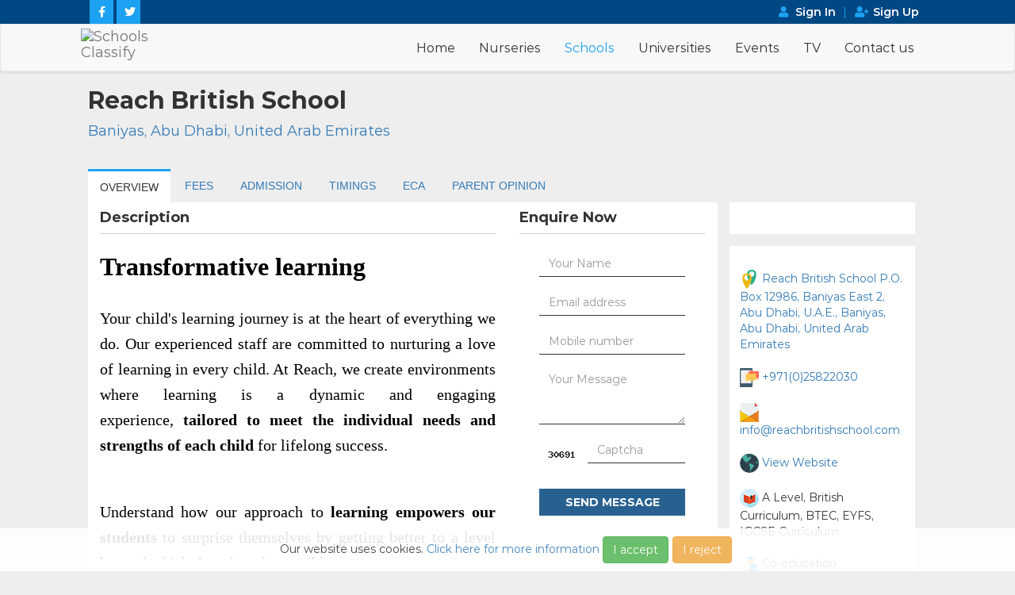

--- FILE ---
content_type: text/html; charset=UTF-8
request_url: https://schoolsclassify.com/ae/reach-british-school
body_size: 16413
content:

<!doctype html>
<html>
<head>


    
<meta charset="utf-8">
<meta name="viewport" content="width=device-width, initial-scale=1, shrink-to-fit=no">
<!-- Bootstrap CSS -->
<link href="https://schoolsclassify.com/assets/frontend/css/bootstrap.min.css" rel="stylesheet">
<link rel="stylesheet" href="https://schoolsclassify.com/assets/frontend/css/style.css" type="text/css">
<link rel="stylesheet" href="https://schoolsclassify.com/assets/frontend/css/resposive.css" type="text/css">
<!--<link rel="stylesheet" href="https://schoolsclassify.com/assets/frontend/css/font-awesome-4.7.0/css/font-awesome.css">-->
<link rel="stylesheet" href="https://schoolsclassify.com/assets/frontend/css/Font-Awesome-5/css/all.css">
<link rel="stylesheet" href="https://schoolsclassify.com/assets/frontend/css/Font-Awesome-5/css/fontawesome.css">

<link rel="icon" href="https://schoolsclassify.com/assets/frontend/images/favicon.png" type="image/png" sizes="32x32">
<title>Reach British School Abu Dhabi | British Curriculum Abu Dhabi</title>
<meta name="keywords" content="Reach British School , British Curriculum Abu Dhabi" />
<meta name="description" content="Reach British School is a co-educational institution offering the British curriculum for FS1 to Year 12, located in the south of Abu Dhabi. 
" />

 <script id="cookieWarn" type="text/javascript" src="https://schoolsclassify.com/assets/frontend/js/cookie-warn.js" data-debug="true"></script>

<!-- Global site tag (gtag.js) - Google Analytics -->
<script async src="https://www.googletagmanager.com/gtag/js?id=UA-55012883-40"></script>
<script>
  window.dataLayer = window.dataLayer || [];
  function gtag(){dataLayer.push(arguments);}
  gtag('js', new Date());

  gtag('config', 'UA-55012883-40');
</script>




<link rel="stylesheet" href="https://schoolsclassify.com/assets/frontend/owl-carousel/owl.carousel.css">





  <style>
        .assets_list:hover{
            text-decoration: none;
        }

        .checked {
            color: orange;
        }

        .color {
            color: orange;
        }

      .listing_details_ul > li{
          margin-top: 20px;
      }


        .hidden-text{
            margin: 0 auto;
            margin-top: 0px;
            overflow: hidden; padding-bottom: 15px;
        }
        .spoiler.read-more{margin-top: 15px;}

    </style>
</head>

<body class="innerpage">




<div class="header innerpage-header">


    <div class="top-bar">
        <div class="container">
            <ul class="social-media">
                
                    <li><a href="https://www.facebook.com/SchoolsClassify" target="_blank"><i class="fab fa-facebook-f"></i></a></li>
                    
                                    <li><a href="https://twitter.com/SchoolsClassify"  target="_blank"><i class="fab fa-twitter"></i></a></li>
                    
                
                
                
                

            </ul>
            <div class="login-area">
                <ul>
                    <li><i class="fas fa-user"></i> <a href="https://schoolsclassify.com/ae/sign-up?tab=signin">Sign In</a> |</li>
                    <li><i class="fas fa-user-plus"></i><a href="https://schoolsclassify.com/ae/sign-up">Sign Up</a></li>
                </ul>
            </div>
            <!--end register area-->
        </div>
        <!--end top bar-->
    </div>



<nav class="navbar navbar-default">
    <div class="container">
        <div class="navbar-header">
            <button type="button" class="navbar-toggle collapsed" data-toggle="collapse" data-target="#navbar" aria-expanded="false" aria-controls="navbar"> <span class="sr-only">Toggle navigation</span> <span class="icon-bar"></span> <span class="icon-bar"></span> <span class="icon-bar"></span> </button>
            <a class="navbar-brand" href="https://schoolsclassify.com/ae">
                <img src="https://schoolsclassify.com/uploads/images/6014303_1021673_logo.png" alt="Schools Classify">
            </a> </div>
        <div id="navbar" class="navbar-collapse collapse">
            <ul class="nav navbar-nav navbar-right main-nav">
                <li class=""><a href="https://schoolsclassify.com/ae">Home</a></li>

                                        <li class=" ">
                            <a  href="https://schoolsclassify.com/ae/nurseries"  >
                                Nurseries                             </a>


                            

                        </li>


                                                <li class="active ">
                            <a  href="https://schoolsclassify.com/ae/schools"  >
                                Schools                             </a>


                            

                        </li>


                                                <li class=" ">
                            <a  href="https://schoolsclassify.com/ae/universities"  >
                                Universities                             </a>


                            

                        </li>


                        
                <li class=""><a href="#">Events</a></li>
                <li class=""><a href="#">TV</a></li>


                <li class=""><a href="https://schoolsclassify.com/ae/contact-us">Contact us</a></li>


                <!--                <li class="submit-list"><a href="https://schoolsclassify.com/submit-listing">+ Submit Listing</a></li>-->
            </ul>
        </div>
        <!--/.nav-collapse -->
    </div>
</nav>


</div>





<div class="container-fluid banner-images">
    


</div>
    
    
    

<!--end Search area-->

<div class="container innerpage-contents">
<!--  <ul class="breadcrumb">-->
<!--    <li><a href="index.html">Home</a></li>-->
<!--    <li><a href="#">Schools</a></li>-->
<!--    <li><a href="#">Dubai</a></li>-->
<!--    <li>Dubai American Academy</li>-->
<!--  </ul>-->
  <!--end bredcrub-->
<div class="col-md-12" style="padding:0;">    
    
  <div class="col-md-9" style="padding:0;">
    <div class="title-area">
      <div class="col-md-10">
        <h2>Reach British School</h2>
        <p>
            <a href="https://goo.gl/maps/wauQdpE1MH9ZRmcu6" target="_blank">


                Baniyas,
            Abu Dhabi,            United Arab Emirates            </a>

        </p>
      </div>
      <div class="col-md-2">
<!--        <div class="rating">-->
<!--          <p><i class="fa fa-star" aria-hidden="true"></i> 8.5<span>/10</span></p>-->
<!--        </div>-->
<!--        <a href="#" class="share-icon"><i class="fa fa-heart-o" aria-hidden="true"></i> </a> <a href="#"  class="share-icon"><i class="fa fa-share-alt" aria-hidden="true"></i> </a>-->
<!--     -->
      </div>
    </div>
    <!--end title area-->
    <div class="col-md-12 detail-tab">
      <ul class="nav nav-tabs">
        <li class="active"><a data-toggle="tab" href="#tab1">OVERVIEW</a></li>
        <li><a data-toggle="tab" href="#tab2">FEES</a></li>
        <li><a data-toggle="tab" href="#tab3">ADMISSION</a></li>
        <li><a data-toggle="tab" href="#tab4">TIMINGS</a></li>
        <li><a data-toggle="tab" href="#tab5">ECA</a></li>
        <li><a data-toggle="tab" href="#tab6">PARENT OPINION</a></li>
      </ul>
      <div class="tab-content">
        <div id="tab1" class="tab-pane fade in active">
          <div class="tab-desc" style="margin-top: 0;">
              <div class="col-md-8 ">
            <h4>Description</h4>

                  <div class="spoiler">
                      <div class="hidden-text">
                  <div class="tab-title" style="box-sizing: border-box; scrollbar-width: none; color: rgb(0, 0, 0); font-family: Museo-sans; font-size: 16px;">
<p style="box-sizing: border-box; margin-top: 0px; margin-bottom: 8px; color: var(--isp-color-school); font-size: 32px; font-weight: 700; line-height: 42px;">Transformative learning</p>
</div>

<div class="tab-description" style="box-sizing: border-box; scrollbar-width: none; margin-bottom: 48px; color: rgb(0, 0, 0); font-family: Museo-sans; font-size: 16px;">
<div class="OutlineElement Ltr SCXW253564326 BCX0" style="box-sizing: border-box; scrollbar-width: none;">
<p class="Paragraph SCXW253564326 BCX0" style="box-sizing: border-box; margin-top: 0px; margin-bottom: 0px; font-size: 20px; line-height: 32px;">Your child&#39;s learning journey is at the heart of everything we do. Our experienced staff are committed to nurturing a love of learning in every child. At Reach, we create environments where learning is a dynamic and engaging experience,&nbsp;<span style="box-sizing: border-box; font-weight: bolder;">tailored to meet the individual needs and strengths of each child</span>&nbsp;for lifelong success.&nbsp;</p>
</div>

<div class="OutlineElement Ltr SCXW253564326 BCX0" style="box-sizing: border-box; scrollbar-width: none;">
<p class="Paragraph SCXW253564326 BCX0" style="box-sizing: border-box; margin-top: 0px; margin-bottom: 0px; font-size: 20px; line-height: 32px;"><br style="box-sizing: border-box;" />
<span class="TextRun SCXW253564326 BCX0" style="box-sizing: border-box;">Understand how our approach to&nbsp;<span style="box-sizing: border-box; font-weight: bolder;">learning empowers our students</span>&nbsp;to surprise themselves by getting better to a level beyond which they thought possible.</span></p>

<p class="Paragraph SCXW253564326 BCX0" style="box-sizing: border-box; margin-top: 0px; margin-bottom: 0px; font-size: 20px; line-height: 32px;"><span style="color: var(--isp-color-school); font-weight: 700;">Passionate teachers</span></p>

<div class="timeline-image-icon-card-paragraph mt-2 ps-3 pe-4" style="box-sizing: border-box; scrollbar-width: none; margin-top: 0.5rem !important; padding-right: 1.5rem !important; padding-left: 1rem !important;">
<div class="ListContainerWrapper SCXW25578901 BCX0" style="box-sizing: border-box; scrollbar-width: none;">
<p class="Paragraph SCXW25578901 BCX0" style="box-sizing: border-box; margin-top: 0px; margin-bottom: 1rem;"><span class="TextRun SCXW25578901 BCX0" style="box-sizing: border-box;">Our teachers are passionate educators with an international attitude, whilst respecting local culture at all times.&nbsp;</span><span class="TextRun SCXW25578901 BCX0" style="box-sizing: border-box;">Most of our class teachers are native English speakers and bring with them many years of UK and international school experience.</span><span class="EOP SCXW25578901 BCX0" style="box-sizing: border-box;">&nbsp;</span></p>

<p class="Paragraph SCXW25578901 BCX0" style="box-sizing: border-box; margin-top: 0px; margin-bottom: 1rem;"><span style="color: var(--isp-color-school); font-size: 20px; font-weight: 700;">International focus</span></p>

<div class="timeline-image-icon-card-paragraph mt-2 ps-3 pe-4" style="box-sizing: border-box; scrollbar-width: none; margin-top: 0.5rem !important; padding-right: 1.5rem !important; padding-left: 1rem !important;">
<div class="ListContainerWrapper SCXW88289891 BCX0" style="box-sizing: border-box; scrollbar-width: none;">
<p style="box-sizing: border-box; margin-top: 0px; margin-bottom: 1rem;"><span class="TextRun SCXW88289891 BCX0" style="box-sizing: border-box; color: var(--bs-card-color); background-color: var(--bs-card-bg); font-weight: var(--bs-body-font-weight); text-align: var(--bs-body-text-align);"><span class="NormalTextRun SCXW88289891 BCX0" style="box-sizing: border-box;">Offering nine impactful learning&nbsp;</span><span class="NormalTextRun SpellingErrorV2Themed SCXW88289891 BCX0" style="box-sizing: border-box;">programmes</span><span class="NormalTextRun SCXW88289891 BCX0" style="box-sizing: border-box;">&nbsp;that connect iSP students arounf the world through unique international learning opportunities.</span></span><span class="EOP SCXW88289891 BCX0" style="box-sizing: border-box; color: var(--bs-card-color); background-color: var(--bs-card-bg); font-weight: var(--bs-body-font-weight); text-align: var(--bs-body-text-align);">&nbsp;These programmes widen children&#39;s international outlook and are created to build skills and inspire ambitions.&nbsp;</span></p>

<p style="box-sizing: border-box; margin-top: 0px; margin-bottom: 1rem;"><span style="color: var(--isp-color-school); font-size: 20px; font-weight: 700;">Quality British curriculum</span></p>

<div class="timeline-image-icon-card-paragraph mt-2 ps-3 pe-4" style="box-sizing: border-box; scrollbar-width: none; margin-top: 0.5rem !important; padding-right: 1.5rem !important; padding-left: 1rem !important;">
<div class="OutlineElement Ltr SCXW146260143 BCX0" style="box-sizing: border-box; scrollbar-width: none;">
<p class="Paragraph SCXW146260143 BCX0" style="box-sizing: border-box; margin-top: 0px; margin-bottom: 1rem;"><span class="TextRun SCXW146260143 BCX0" style="box-sizing: border-box;">Our comprehensive educational program offers a diverse range of courses,&nbsp;</span>&nbsp;<span class="TextRun SCXW146260143 BCX0" style="box-sizing: border-box;">encompassing the English National Curriculum, IGCSEs, A Levels, and specialised&nbsp;</span><span class="TextRun SCXW146260143 BCX0" style="box-sizing: border-box;">BTEC Pathways.</span></p>

<p class="Paragraph SCXW146260143 BCX0" style="box-sizing: border-box; margin-top: 0px; margin-bottom: 1rem;"><span style="color: var(--isp-color-school); font-size: 20px; font-weight: 700;">BSME accredited</span></p>

<div class="widget-timeline-image-card-wrapper d-none d-md-flex flex-column flex-column-reverse card-wrapper-margin-bottom" data-bs-target="" data-bs-toggle="" style="box-sizing: border-box; scrollbar-width: none; padding-top: 20px; margin-bottom: 78px; display: flex !important; flex-direction: column-reverse !important;" tabindex="0">
<div class="widget-timeline-image-icon-card" style="box-sizing: border-box; scrollbar-width: none; width: 323px; padding-bottom: 32px; border-radius: 8px; box-shadow: rgba(0, 0, 0, 0.05) 0px 0px 20px 0px; overflow: hidden; transition: all 0.3s ease 0s;">
<div class="timeline-image-icon-card-paragraph mt-2 ps-3 pe-4" style="box-sizing: border-box; scrollbar-width: none; margin-top: 0.5rem !important; padding-right: 1.5rem !important; padding-left: 1rem !important;">
<div class="OutlineElement Ltr SCXW245394906 BCX0" style="box-sizing: border-box; scrollbar-width: none;">
<p class="Paragraph SCXW245394906 BCX0" style="box-sizing: border-box; margin-top: 0px; margin-bottom: 1rem;"><span class="TextRun SCXW245394906 BCX0" style="box-sizing: border-box;">Reach British School is a member of the British Schools Middle East, which ensures Reach is committed to continuous improvement against rigorous educational standards. As part of this we&nbsp;</span><span class="TextRun SCXW245394906 BCX0" style="box-sizing: border-box;"><span class="NormalTextRun SCXW245394906 BCX0" style="box-sizing: border-box;">collaborate with other member&nbsp;</span><span class="NormalTextRun SpellingErrorV2Themed SCXW245394906 BCX0" style="box-sizing: border-box;">organisations</span><span class="NormalTextRun SCXW245394906 BCX0" style="box-sizing: border-box;">&nbsp;who share our philosophy of excellence.</span></span><span class="EOP SCXW245394906 BCX0" style="box-sizing: border-box;">&nbsp;</span></p>
</div>
</div>
</div>
</div>

<div class="widget-timeline-image-card-wrapper d-none d-md-flex flex-column flex-column-reverse card-wrapper-margin-bottom" data-bs-target="#learningPillarsModal_13_5" data-bs-toggle="modal" style="box-sizing: border-box; scrollbar-width: none; padding-top: 20px; margin-bottom: 78px; cursor: pointer; display: flex !important; flex-direction: column-reverse !important;" tabindex="0">
<div class="widget-timeline-image-icon-card" style="box-sizing: border-box; scrollbar-width: none; width: 323px; padding-bottom: 32px; border-radius: 8px; box-shadow: rgba(0, 0, 0, 0.05) 0px 0px 20px 0px; overflow: hidden; transition: all 0.3s ease 0s;">
<div class="timeline-image-icon-card-title mt-3 ps-3 pe-4" style="box-sizing: border-box; scrollbar-width: none; margin-top: 1rem !important; padding-right: 1.5rem !important; padding-left: 1rem !important; font-size: 20px; font-weight: 700; line-height: 30px; color: var(--isp-color-school);">Part of a global community</div>

<div class="timeline-image-icon-card-paragraph mt-2 ps-3 pe-4" style="box-sizing: border-box; scrollbar-width: none; margin-top: 0.5rem !important; padding-right: 1.5rem !important; padding-left: 1rem !important;">
<div class="OutlineElement Ltr SCXW136913560 BCX0" style="box-sizing: border-box; scrollbar-width: none;">
<p class="Paragraph SCXW136913560 BCX0" style="box-sizing: border-box; margin-top: 0px; margin-bottom: 1rem;"><span class="TextRun SCXW136913560 BCX0" style="box-sizing: border-box;"><span class="NormalTextRun SCXW136913560 BCX0" style="box-sizing: border-box;">We are proudly part of iSP - Intenrational Schools Partnership -&nbsp;</span><span class="NormalTextRun SCXW136913560 BCX0" style="box-sizing: border-box;">&nbsp;a global and growing network of schools. Being part of this group provides us with outstanding international learning connections, quality assurance and excellent governance.</span></span><span class="EOP SCXW136913560 BCX0" style="box-sizing: border-box;">&nbsp;</span></p>
</div>
</div>
</div>
</div>

<div class="widget-timeline-image-card-wrapper d-none d-md-flex flex-column flex-column-reverse card-wrapper-margin-bottom" data-bs-target="" data-bs-toggle="" style="box-sizing: border-box; scrollbar-width: none; padding-top: 20px; margin-bottom: 78px; display: flex !important; flex-direction: column-reverse !important;" tabindex="0">
<div class="widget-timeline-image-icon-card" style="box-sizing: border-box; scrollbar-width: none; width: 323px; padding-bottom: 32px; border-radius: 8px; box-shadow: rgba(0, 0, 0, 0.05) 0px 0px 20px 0px; overflow: hidden; transition: all 0.3s ease 0s;">
<div class="timeline-image-icon-card-title mt-3 ps-3 pe-4" style="box-sizing: border-box; scrollbar-width: none; margin-top: 1rem !important; padding-right: 1.5rem !important; padding-left: 1rem !important; font-size: 20px; font-weight: 700; line-height: 30px; color: var(--isp-color-school);">Engaging enrichment programme&nbsp;&nbsp;</div>

<div class="timeline-image-icon-card-paragraph mt-2 ps-3 pe-4" style="box-sizing: border-box; scrollbar-width: none; margin-top: 0.5rem !important; padding-right: 1.5rem !important; padding-left: 1rem !important;">
<div class="ListContainerWrapper SCXW159480493 BCX0" style="box-sizing: border-box; scrollbar-width: none;">
<p style="box-sizing: border-box; margin-top: 0px; margin-bottom: 1rem;"><span class="TextRun SCXW159480493 BCX0" style="box-sizing: border-box; color: var(--bs-card-color); background-color: var(--bs-card-bg); font-weight: var(--bs-body-font-weight); text-align: var(--bs-body-text-align);"><span class="NormalTextRun SCXW159480493 BCX0" style="box-sizing: border-box;">Reach British School offers a free and wide ranging enrichment&nbsp;</span><span class="NormalTextRun SpellingErrorV2Themed SCXW159480493 BCX0" style="box-sizing: border-box;">programme</span><span class="NormalTextRun SCXW159480493 BCX0" style="box-sizing: border-box;">&nbsp;to help cultivate the individual interests and talents of children.</span></span><span class="TextRun SCXW159480493 BCX0" style="box-sizing: border-box;">These include activities such as art, chess, basketball, athletics, basketball, netball, podcasting, football, swimming and many more.&nbsp;</span></p>
</div>
</div>
</div>
</div>

<div class="widget-timeline-image-card-wrapper d-none d-md-flex flex-column flex-column-reverse card-wrapper-margin-bottom" data-bs-target="" data-bs-toggle="" style="box-sizing: border-box; scrollbar-width: none; padding-top: 20px; margin-bottom: 78px; display: flex !important; flex-direction: column-reverse !important;" tabindex="0">
<div class="widget-timeline-icon-image-img d-flex justify-content-center" style="box-sizing: border-box; scrollbar-width: none; display: flex !important; justify-content: center !important; width: 323px;"><svg fill="none" height="90" viewbox="0 0 49 90" width="49" xmlns="http://www.w3.org/2000/svg"><g id="line+dots"><g id="dots"><path d="M29.3969 86.2C39.9455 86.2 48.4969 77.6486 48.4969 67.1C48.4969 56.5514 39.9455 48 29.3969 48C18.8482 48 10.2969 56.5514 10.2969 67.1C10.2969 77.6486 18.8482 86.2 29.3969 86.2Z" id="Vector"></path><path d="M6.12 90.0017C9.22384 90.0017 11.74 87.4856 11.74 84.3817C11.74 81.2779 9.22384 78.7617 6.12 78.7617C3.01616 78.7617 0.5 81.2779 0.5 84.3817C0.5 87.4856 3.01616 90.0017 6.12 90.0017Z" id="Vector_2"></path></g><line id="line" x1="29.3008" x2="29.3008" y1="2.18557e-08" y2="48"></line></g></svg></div>

<div class="widget-timeline-image-icon-card" style="box-sizing: border-box; scrollbar-width: none; width: 323px; padding-bottom: 32px; border-radius: 8px; box-shadow: rgba(0, 0, 0, 0.05) 0px 0px 20px 0px; overflow: hidden; transition: all 0.3s ease 0s;">
<div class="widget-timeline-image-header-icon" style="box-sizing: border-box; scrollbar-width: none; overflow: hidden;">&nbsp;</div>

<div class="timeline-image-icon-card-title mt-3 ps-3 pe-4" style="box-sizing: border-box; scrollbar-width: none; margin-top: 1rem !important; padding-right: 1.5rem !important; padding-left: 1rem !important; font-size: 20px; font-weight: 700; line-height: 30px; color: var(--isp-color-school);">Excellent facilities</div>

<div class="timeline-image-icon-card-paragraph mt-2 ps-3 pe-4" style="box-sizing: border-box; scrollbar-width: none; margin-top: 0.5rem !important; padding-right: 1.5rem !important; padding-left: 1rem !important;">
<div class="OutlineElement Ltr SCXW260808338 BCX0" style="box-sizing: border-box; scrollbar-width: none;">
<p class="Paragraph SCXW260808338 BCX0" style="box-sizing: border-box; margin-top: 0px; margin-bottom: 1rem;"><span class="TextRun SCXW260808338 BCX0" style="box-sizing: border-box;">We are privileged to have a range of fantastic facilities including an auditorium, a multi-purpose indoor sports hall, a heated swimming pool, two well-stocked libraries, science and ICT suites, music and art rooms, and shaded age-appropriate outdoor play areas.</span></p>
</div>
</div>
</div>
</div>

<div class="widget-timeline-image-card-wrapper d-none d-md-flex flex-column flex-column-reverse card-wrapper-margin-bottom" data-bs-target="" data-bs-toggle="" style="box-sizing: border-box; scrollbar-width: none; padding-top: 20px; margin-bottom: 78px; display: flex !important; flex-direction: column-reverse !important;" tabindex="0">
<div class="widget-timeline-image-icon-card" style="box-sizing: border-box; scrollbar-width: none; width: 323px; padding-bottom: 32px; border-radius: 8px; box-shadow: rgba(0, 0, 0, 0.05) 0px 0px 20px 0px; overflow: hidden; transition: all 0.3s ease 0s;">
<div class="timeline-image-icon-card-title mt-3 ps-3 pe-4" style="box-sizing: border-box; scrollbar-width: none; margin-top: 1rem !important; padding-right: 1.5rem !important; padding-left: 1rem !important; font-size: 20px; font-weight: 700; line-height: 30px; color: var(--isp-color-school);">EdTech and Ai&nbsp;</div>

<div class="timeline-image-icon-card-paragraph mt-2 ps-3 pe-4" style="box-sizing: border-box; scrollbar-width: none; margin-top: 0.5rem !important; padding-right: 1.5rem !important; padding-left: 1rem !important;">
<div class="OutlineElement Ltr SCXW228798907 BCX0" style="box-sizing: border-box; scrollbar-width: none;">
<p class="Paragraph SCXW228798907 BCX0" style="box-sizing: border-box; margin-top: 0px; margin-bottom: 1rem;"><span class="TextRun SCXW228798907 BCX0" style="box-sizing: border-box;"><span class="NormalTextRun SCXW228798907 BCX0" style="box-sizing: border-box;">Our inclusive approach guarantees progress for all children, with&nbsp;</span><span class="NormalTextRun SCXW228798907 BCX0" style="box-sizing: border-box;">additional</span><span class="NormalTextRun SCXW228798907 BCX0" style="box-sizing: border-box;">&nbsp;support available when needed. Our modern ICT offerings, including Google for Education, enhance our teaching methods with advanced technology like interactive screens, Chromebooks, and iPads.</span></span><span class="EOP SCXW228798907 BCX0" style="box-sizing: border-box;">&nbsp;</span></p>
</div>
</div>
</div>
</div>

<div class="widget-timeline-image-card-wrapper d-none d-md-flex flex-column flex-column-reverse card-wrapper-margin-bottom" data-bs-target="" data-bs-toggle="" style="box-sizing: border-box; scrollbar-width: none; padding-top: 20px; margin-bottom: 78px; display: flex !important; flex-direction: column-reverse !important;" tabindex="0">
<div class="widget-timeline-icon-image-img d-flex justify-content-center" style="box-sizing: border-box; scrollbar-width: none; display: flex !important; justify-content: center !important; width: 323px;"><svg fill="none" height="90" viewbox="0 0 49 90" width="49" xmlns="http://www.w3.org/2000/svg"><g id="line+dots"><g id="dots"><path d="M29.3969 86.2C39.9455 86.2 48.4969 77.6486 48.4969 67.1C48.4969 56.5514 39.9455 48 29.3969 48C18.8482 48 10.2969 56.5514 10.2969 67.1C10.2969 77.6486 18.8482 86.2 29.3969 86.2Z" id="Vector"></path><path d="M6.12 90.0017C9.22384 90.0017 11.74 87.4856 11.74 84.3817C11.74 81.2779 9.22384 78.7617 6.12 78.7617C3.01616 78.7617 0.5 81.2779 0.5 84.3817C0.5 87.4856 3.01616 90.0017 6.12 90.0017Z" id="Vector_2"></path></g><line id="line" x1="29.3008" x2="29.3008" y1="2.18557e-08" y2="48"></line></g></svg></div>

<div class="widget-timeline-image-icon-card" style="box-sizing: border-box; scrollbar-width: none; width: 323px; padding-bottom: 32px; border-radius: 8px; box-shadow: rgba(0, 0, 0, 0.05) 0px 0px 20px 0px; overflow: hidden; transition: all 0.3s ease 0s;">
<div class="widget-timeline-image-header-icon" style="box-sizing: border-box; scrollbar-width: none; overflow: hidden;">&nbsp;</div>

<div class="timeline-image-icon-card-title mt-3 ps-3 pe-4" style="box-sizing: border-box; scrollbar-width: none; margin-top: 1rem !important; padding-right: 1.5rem !important; padding-left: 1rem !important; font-size: 20px; font-weight: 700; line-height: 30px; color: var(--isp-color-school);">Scholarships</div>

<div class="timeline-image-icon-card-paragraph mt-2 ps-3 pe-4" style="box-sizing: border-box; scrollbar-width: none; margin-top: 0.5rem !important; padding-right: 1.5rem !important; padding-left: 1rem !important;">
<div class="ListContainerWrapper SCXW91271881 BCX0" style="box-sizing: border-box; scrollbar-width: none;">
<p style="box-sizing: border-box; margin-top: 0px; margin-bottom: 1rem;"><span class="TextRun SCXW91271881 BCX0" style="box-sizing: border-box; color: var(--bs-card-color); background-color: var(--bs-card-bg); font-weight: var(--bs-body-font-weight); text-align: var(--bs-body-text-align);"><span class="NormalTextRun SCXW91271881 BCX0" style="box-sizing: border-box;">Reach British School prides itself on offering a&nbsp;</span><span class="NormalTextRun ContextualSpellingAndGrammarErrorV2Themed SCXW91271881 BCX0" style="box-sizing: border-box;">high quality</span><span class="NormalTextRun SCXW91271881 BCX0" style="box-sizing: border-box;">&nbsp;education at an affordable price. Our scholarship&nbsp;</span><span class="NormalTextRun SpellingErrorV2Themed SCXW91271881 BCX0" style="box-sizing: border-box;">programme</span><span class="NormalTextRun SCXW91271881 BCX0" style="box-sizing: border-box;">&nbsp;has been launched to attract and support talented secondary students who show a passion for and potential in their chosen field.</span></span><span class="EOP SCXW91271881 BCX0" style="box-sizing: border-box; color: var(--bs-card-color); background-color: var(--bs-card-bg); font-weight: var(--bs-body-font-weight); text-align: var(--bs-body-text-align);">&nbsp;</span></p>
</div>
</div>
</div>
</div>
</div>
</div>
</div>
</div>
</div>
</div>
</div>
</div>

<div class="d-lg-flex d-none col-12 col-lg-6 col-images is-background-circle-1" style="box-sizing: border-box; scrollbar-width: none; flex: 0 0 auto; width: 570px; max-width: 100%; padding-right: calc(var(--bs-gutter-x) * 0.5); padding-left: 72px; margin-top: var(--bs-gutter-y); padding-top: 40px; padding-bottom: 112px; color: rgb(0, 0, 0); font-family: Museo-sans; font-size: 16px; display: flex !important;">
<div class="d-flex col-12 col-md-3 circle-color align-items-end aos-init aos-animate" data-aos="zoom-in" data-aos-offset="200" style="box-sizing: border-box; scrollbar-width: none; flex: 0 0 auto; width: 122.5px; display: flex !important; align-items: flex-end !important; pointer-events: auto; transition-duration: 400ms; transition-timing-function: cubic-bezier(0.25, 0.1, 0.25, 1); transform: translate3d(0px, 0px, 0px) scale(1); opacity: 1; transition-property: opacity, transform; position: relative; height: fit-content; margin-top: auto; z-index: 1; border-radius: 50%; aspect-ratio: 1 / 1; background-color: var(--isp-accent);">&nbsp;</div>

<div class="d-flex col-12 col-md-9 circle-image align-items-end aos-init aos-animate" data-aos="zoom-in-up" data-aos-offset="200" style="box-sizing: border-box; scrollbar-width: none; flex: 0 0 auto; width: 367.5px; display: flex !important; align-items: flex-end !important; pointer-events: auto; transition-duration: 400ms; transition-timing-function: cubic-bezier(0.25, 0.1, 0.25, 1); transform: translate3d(0px, 0px, 0px) scale(1); opacity: 1; transition-property: opacity, transform; padding-bottom: 68px;"><picture style="box-sizing: border-box; width: 367.5px;"><source height="799" srcset="/Reach%20British%20School/Learning%20Journey/Secondary%20School/961/image-thumb__961__w1200/CS100706.468a37db.avif 1x, /Reach%20British%20School/Learning%20Journey/Secondary%20School/961/image-thumb__961__w1200/CS100706@2x.468a37db.avif 2x" style="box-sizing: border-box;" type="image/avif" width="1200" /><source height="800" srcset="/Reach%20British%20School/Learning%20Journey/Secondary%20School/961/image-thumb__961__w1200/CS100706.bdb0bd95.webp 1x, /Reach%20British%20School/Learning%20Journey/Secondary%20School/961/image-thumb__961__w1200/CS100706@2x.bdb0bd95.webp 2x" style="box-sizing: border-box;" type="image/webp" width="1200" /><source height="799" srcset="/Reach%20British%20School/Learning%20Journey/Secondary%20School/961/image-thumb__961__w1200/CS100706.bdb0bd95.jpg 1x, /Reach%20British%20School/Learning%20Journey/Secondary%20School/961/image-thumb__961__w1200/CS100706@2x.bdb0bd95.jpg 2x" style="box-sizing: border-box;" type="image/jpeg" width="1200" /><img alt="Welcome to the Reach British School in Abu Dhabi" height="799" loading="lazy" src="https://www.reachbritishschool.com/Reach%20British%20School/Learning%20Journey/Secondary%20School/961/image-thumb__961__w1200/CS100706.bdb0bd95.jpg" srcset="/Reach%20British%20School/Learning%20Journey/Secondary%20School/961/image-thumb__961__w1200/CS100706.bdb0bd95.jpg 1x, /Reach%20British%20School/Learning%20Journey/Secondary%20School/961/image-thumb__961__w1200/CS100706@2x.bdb0bd95.jpg 2x" style="box-sizing: border-box; vertical-align: middle; width: 367.5px; aspect-ratio: 1 / 1; object-fit: cover; border-radius: 50%; height: auto; position: relative; z-index: 1;" width="1200" /></picture></div>
</div>

<div class="col-12 col-lg-6 col-text is-background-circle-1" style="box-sizing: border-box; scrollbar-width: none; flex: 0 0 auto; width: 570px; max-width: 100%; padding-right: calc(var(--bs-gutter-x) * 0.5); padding-left: calc(var(--bs-gutter-x) * 0.5); margin-top: var(--bs-gutter-y); position: relative; z-index: 1; padding-top: 40px; padding-bottom: 112px; color: rgb(0, 0, 0); font-family: Museo-sans; font-size: 16px;">
<h2 class="highlights-title color-school-text" style="box-sizing: border-box; margin-top: 0px; margin-bottom: 0.5rem; font-weight: bold; line-height: 60px; color: var(--isp-color-school); font-size: 3rem;">Welcome to Reach British School in Abu Dhabi</h2>

<div class="highlights-description" style="box-sizing: border-box; scrollbar-width: none;">
<p style="box-sizing: border-box; margin-top: 0px; margin-bottom: 28px; font-size: 20px; line-height: 32px;"><span style="box-sizing: border-box; font-weight: bolder; display: contents;">A place where your child leads their learning journey</span></p>
</div>
</div>
                      </div>
                  </div>

              </div>
              <div class="col-md-4 enquire-now">
                  <h4>Enquire Now</h4>
                  <form method="post" data-disable="false" id="contact-form" class="enquire-form" >
                      
                      <div class="col-lg-12 "  >
                          <div class="form-group">
                              <input placeholder="Your Name" name="name" class="form-control" type="text" required>
                          </div>
                          <div class="form-group">
                              <input placeholder="Email address" name="email" class="form-control" type="email" required>
                          </div>
                          <div class="form-group">
                              <input placeholder="Mobile number" name="phone" class="form-control" type="text" pattern="[0-9]{6,13}">
                          </div>
                          <div class="form-group">
                              <textarea cols="6" name="message" rows="3" placeholder="Your Message" class="form-control" required></textarea>
                          </div>


                          <div class="form-group">
                              <div class="col-md-4 col-xs-4">
                                  <div class="row">
                                      <img src="https://schoolsclassify.com/mycaptcha_contact_form" height="46"></div>
                              </div>

                              <div class="col-md-8 col-xs-8">
                                  <div class="row">
                                      <input class="form-control" required  type="text"  name="captcha" placeholder="Captcha ">
                                  </div>
                              </div>
                          </div>
                          <div class="clearfix"></div>
                          <br>


                          <input type="hidden" name="is_admission" value="0">
                          <input type="hidden" name="data_id" value="17">
                          <div class="form-group">
                              <button type="submit" id="submit-contact" class="btn btn-default"  data-loading-text="<i class='fa fa-spinner fa-spin '></i> Processing...">Send Message</button>
                          </div>



                          <div class="col-md-12">
                              <div style="color:#fb4c42;font-weight: bold" id="contact_emailError"></div>
                              <div style="color:#fb4c42;font-weight: bold" id="contact_error"></div>
                              <div style="color:green; font-weight: bold" id="contact_success"></div>
                          </div>

                      </div>
                  </form>
              </div>

              <div class="clearfix"></div>

              
          </div>
          <!--./tab desc-->

            



          <!--end bottom advt area-->

            
          <div class="tab-desc" style="margin-top: 20px;">
            <div class="eca">
              <h4>Image Gallery</h4>
              <section id="gallery">
                <div id="image-gallery">

                                                    <div class="row">
                                


                            <div class="col-lg-3 col-md-6 col-sm-6 col-xs-12 image">
                                <div class="img-wrapper"> <a href="https://schoolsclassify.com/uploads/module_1_properties/gallery/2874387_8388721_MG_8942-1.jpg">
                                        <img src="https://schoolsclassify.com/uploads/module_1_properties/gallery/2874387_8388721_MG_8942-1.jpg" class="img-responsive" alt="Reach British School"></a>
                                    <div class="img-overlay"> <i class="fa fa-plus-circle" aria-hidden="true"></i> </div>
                                </div>
                            </div>


                            


                            <div class="col-lg-3 col-md-6 col-sm-6 col-xs-12 image">
                                <div class="img-wrapper"> <a href="https://schoolsclassify.com/uploads/module_1_properties/gallery/9115062_6855809_sf.jpg">
                                        <img src="https://schoolsclassify.com/uploads/module_1_properties/gallery/9115062_6855809_sf.jpg" class="img-responsive" alt="Reach British School"></a>
                                    <div class="img-overlay"> <i class="fa fa-plus-circle" aria-hidden="true"></i> </div>
                                </div>
                            </div>


                            


                            <div class="col-lg-3 col-md-6 col-sm-6 col-xs-12 image">
                                <div class="img-wrapper"> <a href="https://schoolsclassify.com/uploads/module_1_properties/gallery/9741647_300284_RBS-Playground-300x300.jpg">
                                        <img src="https://schoolsclassify.com/uploads/module_1_properties/gallery/9741647_300284_RBS-Playground-300x300.jpg" class="img-responsive" alt="Reach British School"></a>
                                    <div class="img-overlay"> <i class="fa fa-plus-circle" aria-hidden="true"></i> </div>
                                </div>
                            </div>


                            


                            <div class="col-lg-3 col-md-6 col-sm-6 col-xs-12 image">
                                <div class="img-wrapper"> <a href="https://schoolsclassify.com/uploads/module_1_properties/gallery/9763168_8252119_Classroom-300x300.jpg">
                                        <img src="https://schoolsclassify.com/uploads/module_1_properties/gallery/9763168_8252119_Classroom-300x300.jpg" class="img-responsive" alt="Reach British School"></a>
                                    <div class="img-overlay"> <i class="fa fa-plus-circle" aria-hidden="true"></i> </div>
                                </div>
                            </div>


                                                            </div>
                                <div class="clearfix"></div>

                                                                <div class="row">
                                


                            <div class="col-lg-3 col-md-6 col-sm-6 col-xs-12 image">
                                <div class="img-wrapper"> <a href="https://schoolsclassify.com/uploads/module_1_properties/gallery/2435185_3919632_IMG_1700.jpg">
                                        <img src="https://schoolsclassify.com/uploads/module_1_properties/gallery/2435185_3919632_IMG_1700.jpg" class="img-responsive" alt="Reach British School"></a>
                                    <div class="img-overlay"> <i class="fa fa-plus-circle" aria-hidden="true"></i> </div>
                                </div>
                            </div>


                            


                            <div class="col-lg-3 col-md-6 col-sm-6 col-xs-12 image">
                                <div class="img-wrapper"> <a href="https://schoolsclassify.com/uploads/module_1_properties/gallery/3157893_4468080_DJI_0069-1-1024x653-3210851143.jpg">
                                        <img src="https://schoolsclassify.com/uploads/module_1_properties/gallery/3157893_4468080_DJI_0069-1-1024x653-3210851143.jpg" class="img-responsive" alt="Reach British School"></a>
                                    <div class="img-overlay"> <i class="fa fa-plus-circle" aria-hidden="true"></i> </div>
                                </div>
                            </div>


                            


                            <div class="col-lg-3 col-md-6 col-sm-6 col-xs-12 image">
                                <div class="img-wrapper"> <a href="https://schoolsclassify.com/uploads/module_1_properties/gallery/4378148_8873655_IMG_8569-300x300.jpg">
                                        <img src="https://schoolsclassify.com/uploads/module_1_properties/gallery/4378148_8873655_IMG_8569-300x300.jpg" class="img-responsive" alt="Reach British School"></a>
                                    <div class="img-overlay"> <i class="fa fa-plus-circle" aria-hidden="true"></i> </div>
                                </div>
                            </div>


                            


                            <div class="col-lg-3 col-md-6 col-sm-6 col-xs-12 image">
                                <div class="img-wrapper"> <a href="https://schoolsclassify.com/uploads/module_1_properties/gallery/7858857_4019360_Screen_Shot_2019-03-11_at_7_38_56_PM.png">
                                        <img src="https://schoolsclassify.com/uploads/module_1_properties/gallery/7858857_4019360_Screen_Shot_2019-03-11_at_7_38_56_PM.png" class="img-responsive" alt="Reach British School"></a>
                                    <div class="img-overlay"> <i class="fa fa-plus-circle" aria-hidden="true"></i> </div>
                                </div>
                            </div>


                                                            </div>
                                <div class="clearfix"></div>

                                                                <div class="row">
                                


                            <div class="col-lg-3 col-md-6 col-sm-6 col-xs-12 image">
                                <div class="img-wrapper"> <a href="https://schoolsclassify.com/uploads/module_1_properties/gallery/9604982_59786_Screen_Shot_2019-03-11_at_7_39_09_PM.png">
                                        <img src="https://schoolsclassify.com/uploads/module_1_properties/gallery/9604982_59786_Screen_Shot_2019-03-11_at_7_39_09_PM.png" class="img-responsive" alt="Reach British School"></a>
                                    <div class="img-overlay"> <i class="fa fa-plus-circle" aria-hidden="true"></i> </div>
                                </div>
                            </div>


                            


                            <div class="col-lg-3 col-md-6 col-sm-6 col-xs-12 image">
                                <div class="img-wrapper"> <a href="https://schoolsclassify.com/uploads/module_1_properties/gallery/7812996_8878200_Screen_Shot_2019-03-11_at_7_39_29_PM.png">
                                        <img src="https://schoolsclassify.com/uploads/module_1_properties/gallery/7812996_8878200_Screen_Shot_2019-03-11_at_7_39_29_PM.png" class="img-responsive" alt="Reach British School"></a>
                                    <div class="img-overlay"> <i class="fa fa-plus-circle" aria-hidden="true"></i> </div>
                                </div>
                            </div>


                                                            </div>
                                <div class="clearfix"></div>

                                


                  <!-- End row --> 
                </div>
                <!-- End image gallery --> 
                
              </section>
            </div>
          </div>

                
            


        </div>
        <div id="tab2" class="tab-pane fade">
          <div class="tab-desc">

                                <div class="panel panel-default" id="dfoodz-menu">
                      <div id="foodz-menu-coll" class="panel-collapse">
                          <div class="panel-body fee">
                              <h4 class="panel-title"><a style="text-decoration: none"><i class="fa fa-money"></i>
                                      Fees </a></h4>

                              <p style="padding: 0px; margin-right: 0px; margin-bottom: 0px; margin-left: 0px; word-break: break-word; font-size: 16px; line-height: var(--cib-type-body2-line-height); font-variation-settings: var(--cib-type-body2-font-variation-settings); color: rgb(17, 17, 17); font-family: -apple-system, Roboto, SegoeUI, &quot;Segoe UI&quot;, &quot;Helvetica Neue&quot;, Helvetica, &quot;Microsoft YaHei&quot;, &quot;Meiryo UI&quot;, Meiryo, &quot;Arial Unicode MS&quot;, sans-serif; margin-top: 0px !important;"><span style="font-size: var(--cib-type-subtitle2-stronger-font-size); line-height: var(--cib-type-subtitle2-stronger-line-height); font-weight: var(--cib-type-subtitle2-stronger-font-weight); font-variation-settings: var(--cib-type-subtitle2-stronger-font-variation-settings);">Reach British School</span>&nbsp;in Abu Dhabi offers a British Curriculum and caters to students from FS1 (Nursery) to Year 13. Here are the fees for the 2024-25 academic year, as approved by the Abu Dhabi Department of Education and Knowledge (ADEK).</p>

<p style="padding: 0px; margin: 12px 0px 0px; word-break: break-word; font-size: 16px; line-height: var(--cib-type-body2-line-height); font-variation-settings: var(--cib-type-body2-font-variation-settings); color: rgb(17, 17, 17); font-family: -apple-system, Roboto, SegoeUI, &quot;Segoe UI&quot;, &quot;Helvetica Neue&quot;, Helvetica, &quot;Microsoft YaHei&quot;, &quot;Meiryo UI&quot;, Meiryo, &quot;Arial Unicode MS&quot;, sans-serif;">Please note that these fees do not include the cost of uniforms and transportation. Discounts are available for families with two or more children in the school, ranging from 5% to 10%. For more details, you can visit the&nbsp;<a appearance="system-link" class="ac-anchor" h="ID=SERP,5026.1" href="https://reachbritishschool.com/fees/" is="cib-link" style="font-family: inherit; font-size: inherit; line-height: inherit; font-variation-settings: inherit; font-weight: inherit; color: var(--cib-color-foreground-system-link-primary); text-decoration-line: none; position: relative;" target="_blank">official Reach British School website</a>.</p>

                                                                    <div class="table-responsive ">
                                          <table class="table table-bordered">
                                              <tr>
                                                  <th>Grade</th>
                                                  <th>Fees</th>
                                              </tr>

                                              
                                                  
                                                  
                                                  
                                                  
                                                  
                                                  
                                                  
                                                  
                                                  
                                                  
                                                  
                                                  
                                                  
                                                  
                                                  
                                                  
                                                                                                            <tr>
                                                              <td>FS1</td>
                                                              <td><strong>24,610</strong></td>
                                                          </tr>
                                                          
                                                  
                                                                                                            <tr>
                                                              <td>FS2</td>
                                                              <td><strong>25,190</strong></td>
                                                          </tr>
                                                          
                                                                                                            <tr>
                                                              <td>Year1</td>
                                                              <td><strong>29,370</strong></td>
                                                          </tr>
                                                          
                                                                                                            <tr>
                                                              <td>Year2</td>
                                                              <td><strong>29,370</strong></td>
                                                          </tr>
                                                          
                                                                                                            <tr>
                                                              <td>Year3</td>
                                                              <td><strong>29,370</strong></td>
                                                          </tr>
                                                          
                                                                                                            <tr>
                                                              <td>Year4</td>
                                                              <td><strong>29,370</strong></td>
                                                          </tr>
                                                          
                                                                                                            <tr>
                                                              <td>Year5</td>
                                                              <td><strong>29,370</strong></td>
                                                          </tr>
                                                          
                                                                                                            <tr>
                                                              <td>Year6</td>
                                                              <td><strong>29,370</strong></td>
                                                          </tr>
                                                          
                                                                                                            <tr>
                                                              <td>Year7</td>
                                                              <td><strong>36,340</strong></td>
                                                          </tr>
                                                          
                                                                                                            <tr>
                                                              <td>Year8</td>
                                                              <td><strong>36,340</strong></td>
                                                          </tr>
                                                          
                                                                                                            <tr>
                                                              <td>Year9</td>
                                                              <td><strong>43,180</strong></td>
                                                          </tr>
                                                          
                                                                                                            <tr>
                                                              <td>Year10</td>
                                                              <td><strong>43,180</strong></td>
                                                          </tr>
                                                          
                                                                                                            <tr>
                                                              <td>Year11</td>
                                                              <td><strong>51,690</strong></td>
                                                          </tr>
                                                          
                                                                                                            <tr>
                                                              <td>Year12</td>
                                                              <td><strong>51,690</strong></td>
                                                          </tr>
                                                          
                                                                                                            <tr>
                                                              <td>Year13</td>
                                                              <td><strong>51,690</strong></td>
                                                          </tr>
                                                          
                                                  
                                                  
                                                  
                                                  
                                                  
                                                  
                                                  
                                                  
                                                  
                                                  
                                                  
                                                  
                                                  
                                                  
                                                  
                                                  

                                          </table>
                                      </div>


                                      
                                                                </div>
                      </div>
                  </div>
                  

              



                                <div class="col-md-12 video-intro" style="background: url('https://schoolsclassify.com/uploads/module_1_properties/') no-repeat;  background-size: auto;  background-size: cover;">
                      <button type="button" class="video-pop-btn" data-toggle="modal" data-target="#VideoModal">
                          <img src="https://schoolsclassify.com/assets/frontend/images/video-play.png" alt=""> </button>

                      <!-- Modal -->
                      <div class="modal fade youtube-video" id="VideoModal" tabindex="-1" role="dialog" aria-labelledby="exampleModalCenterTitle" aria-hidden="true">
                          <div class="modal-dialog modal-lg" role="document">
                              <div class="modal-content">
                                  <div class="modal-header">
                                      <button type="button" class="close" data-dismiss="modal" aria-label="Close"> <span aria-hidden="true">&times;</span> </button>
                                  </div>
                                  <div class="modal-body">
                                      <iframe width="560" height="315" src="https://www.youtube.com/embed/THOSwmBDWD0" frameborder="0" allow="accelerometer; autoplay; encrypted-media; gyroscope; picture-in-picture" allowfullscreen></iframe>                                  </div>
                              </div>
                          </div>
                      </div>
                                        </div>


                  
              



          </div>
        </div>
        <div id="tab3" class="tab-pane fade">
            <div class="tab-desc">
            <div class="panel-body">    
            <div class="wpb_text_column wpb_content_element ">
<div class="wpb_wrapper">
<p>Students will be placed as of their age on 1<sup>st</sup> September, or according to their transfer certificate if they are joining us from a school inside the United Arab Emirates.</p>

<p>Complete the online application form, providing a copy of the Student&#39;s passport and most recent school or nursery report. The admissions office will invite you to visit the school and complete an admissions meeting. After the assessment, you will be contacted from the school within 48 hours if they can offer a place in the school. To accept the offer, you must provide outstanding documents, sign the school&#39;s offer letter and pay the registration fee to secure the seat.</p>

<p>A parent contract will also be provided, setting out the agreement between the school and parents.&nbsp;Once a place is accepted, your child will be registered with the school and the final step before the first day of term will be to pay the school fees and get your new uniforms.</p>

<p>We look forward to welcoming you on your first day!</p>
</div>
</div>


            <form method="post"  data-disable="false" id="admission-form" style="margin-top: 20px;background: #ededed;">
                <div class="col-md-6">
                    <div class="form-group">
                        <input placeholder="Parent Name" name="name" class="form-control" type="text" required>
                    </div>
                </div>
                <div class="col-md-6">
                    <div class="form-group">
                        <input placeholder="Email address" name="email" class="form-control" type="email" required>
                    </div>
                </div>
                <div class="col-md-6">
                    <div class="form-group">
                        <input placeholder="Mobile number" name="phone" class="form-control" type="text" pattern="[0-9]{6,13}">
                    </div>
                </div>
                <div class="col-md-6">
                    <div class="form-group">
                        <input placeholder="Student Name" name="student_name" class="form-control" type="text" required>
                    </div>
                </div>
                <div class="col-md-6">
                    <div class="form-group">
                        <select class="form-control" name="student_gender" required>
                            <option selected="">Student Gender</option>
                            <option value="Male">Male</option>
                            <option value="Female">Female</option>
                        </select>
                    </div>
                </div>
                <div class="col-md-6">
                    <div class="form-group">
                        <select class="form-control" name="student_grade">
                            <option selected="">Enrol For</option>
                                                                <option value="FS1">FS1</option>
                                                                        <option value="FS2">FS2</option>
                                                                        <option value="Year1">Year1</option>
                                                                        <option value="Year2">Year2</option>
                                                                        <option value="Year3">Year3</option>
                                                                        <option value="Year4">Year4</option>
                                                                        <option value="Year5">Year5</option>
                                                                        <option value="Year6">Year6</option>
                                                                        <option value="Year7">Year7</option>
                                                                        <option value="Year8">Year8</option>
                                                                        <option value="Year9">Year9</option>
                                                                        <option value="Year10">Year10</option>
                                                                        <option value="Year11">Year11</option>
                                                                        <option value="Year12">Year12</option>
                                                                        <option value="Year13">Year13</option>
                                                            </select>
                    </div>
                </div>
                <div class="col-md-6" style="padding-top:10px;" >
                    <div class="col-md-4 col-xs-4">
                        <img src="https://schoolsclassify.com/mycaptcha_contact_form" height="46">
                    </div>
                    <div class="col-md-8 col-xs-8" style="padding:0">
                        <input class="form-control" required  type="text"  name="captcha" placeholder="Enter Captcha ">

                    </div>
                </div>
                <div class="col-md-6 enquire-form" >
                    <input type="hidden" name="is_admission" value="1">
                    <input type="hidden" name="data_id" value="17">
                    <button type="submit" id="submit-admission" class="btn btn-default"  data-loading-text="<i class='fa fa-spinner fa-spin '></i> Processing...">Apply Now</button>
                </div>


                <div class="col-md-12" style="margin-top: 20px">
                    <div style="color:#fb4c42;font-weight: bold" id="admission_emailError"></div>
                    <div style="color:#fb4c42;font-weight: bold" id="admission_error"></div>
                    <div style="color:green; font-weight: bold" id="admission_success"></div>
                </div>
            </form>
            </div>


                
</div>

        </div>
        <div id="tab4" class="tab-pane fade">
          <div class="tab-desc">
            <div class="col-md-12 fee">

                                    <div class="panel panel-default">
                        <div class="panel-collapse" role="tabpanel">
                            <div class="eds-list">
                                <div class="panel-body ">
                                    <h4 class="panel-title" id="d-timing"> <a class="assets_list"><i class="fa fa-clock-o"></i> <b>Timings</b></a> </h4>
                                    <div class="col-md-8">
                                        <p style="border-bottom: 1px dashed #ededed; padding: 4px 0px; font-weight: bold; margin-bottom: 4px;"> Days <span style="text-align: right; float: right;">Hours</span> </p>


                                        
                                            

                                                <p style="border-bottom: 1px dashed #ededed; padding: 4px 0px; margin-bottom: 4px;">
                                                    <i class="fa fa-clock-o" style="padding-right: 5px; color: crimson;"></i>
                                                                                                        Sunday                                                    
                                                    <span style="text-align: right; float: right;">
                                                                                                                Closed                                                                                                            </span>
                                                </p>



                                                
                                            
                                            


                                                <p style="border-bottom: 1px dashed #ededed; padding: 4px 0px; margin-bottom: 4px;">
                                                    <i class="fa fa-clock-o" style="padding-right: 5px; color: crimson;"></i>
                                                    <b  style="color: #29ace1">                                                    Monday                                                    </b>                                                    <span style="text-align: right; float: right;">
                                                        <b  style="color: #29ace1">                                                        7:30am - 3:30pm                                                        </b>                                                    </span>
                                                </p>



                                                
                                            
                                            


                                                <p style="border-bottom: 1px dashed #ededed; padding: 4px 0px; margin-bottom: 4px;">
                                                    <i class="fa fa-clock-o" style="padding-right: 5px; color: crimson;"></i>
                                                                                                        Tuesday                                                                                                        <span style="text-align: right; float: right;">
                                                                                                                7:30am - 3:30pm                                                                                                            </span>
                                                </p>



                                                
                                            
                                            


                                                <p style="border-bottom: 1px dashed #ededed; padding: 4px 0px; margin-bottom: 4px;">
                                                    <i class="fa fa-clock-o" style="padding-right: 5px; color: crimson;"></i>
                                                                                                        Wednesday                                                                                                        <span style="text-align: right; float: right;">
                                                                                                                7:30am - 3:30pm                                                                                                            </span>
                                                </p>



                                                
                                            
                                            


                                                <p style="border-bottom: 1px dashed #ededed; padding: 4px 0px; margin-bottom: 4px;">
                                                    <i class="fa fa-clock-o" style="padding-right: 5px; color: crimson;"></i>
                                                                                                        Thursday                                                                                                        <span style="text-align: right; float: right;">
                                                                                                                7:30am - 3:30pm                                                                                                            </span>
                                                </p>



                                                
                                            
                                            


                                                <p style="border-bottom: 1px dashed #ededed; padding: 4px 0px; margin-bottom: 4px;">
                                                    <i class="fa fa-clock-o" style="padding-right: 5px; color: crimson;"></i>
                                                                                                        Friday                                                                                                        <span style="text-align: right; float: right;">
                                                                                                                7:30am - 1:00pm                                                                                                            </span>
                                                </p>



                                                
                                            
                                            

                                                <p style="border-bottom: 1px dashed #ededed; padding: 4px 0px; margin-bottom: 4px;">
                                                    <i class="fa fa-clock-o" style="padding-right: 5px; color: crimson;"></i>
                                                                                                        Saturday                                                    
                                                    <span style="text-align: right; float: right;">
                                                                                                                Closed                                                                                                            </span>
                                                </p>



                                                
                                            
                                    </div>
                                    <div class="col-md-4"></div>
                                </div>
                            </div>
                            <div class="clearfix"></div>
                        </div>
                    </div>
                                </div>
          </div>

            

        </div>
        <div id="tab5" class="tab-pane fade">
          <div class="tab-desc" >
               <div class="panel-body ">

              
                  <div class="eca">
                      <h4>Extra Curricular Activities</h4>

                                            <ul class="col-md-3" style="margin-top: 0px; list-style: none">
                          <li>
                                                                <i class="fas fa-mosque"></i>
                                  

                              Arabic Stories </li>
                      </ul>
                                                    <ul class="col-md-3" style="margin-top: 0px; list-style: none">
                          <li>
                                                                <i class="fas fa-theater-masks"></i>
                                  

                              Art </li>
                      </ul>
                                                    <ul class="col-md-3" style="margin-top: 0px; list-style: none">
                          <li>
                              

                              Athletics </li>
                      </ul>
                                                    <ul class="col-md-3" style="margin-top: 0px; list-style: none">
                          <li>
                                                                <i class="fas fa-basketball-ball"></i>
                                  

                              Basketball </li>
                      </ul>
                                                    <ul class="col-md-3" style="margin-top: 0px; list-style: none">
                          <li>
                                                                <i class="fas fa-book"></i>
                                  

                              Book Club </li>
                      </ul>
                                                    <ul class="col-md-3" style="margin-top: 0px; list-style: none">
                          <li>
                              

                              Extra English  </li>
                      </ul>
                                                    <ul class="col-md-3" style="margin-top: 0px; list-style: none">
                          <li>
                              

                              Extra Maths </li>
                      </ul>
                                                    <ul class="col-md-3" style="margin-top: 0px; list-style: none">
                          <li>
                                                                <i class="fas fa-futbol"></i>
                                  

                              Football </li>
                      </ul>
                                                    <ul class="col-md-3" style="margin-top: 0px; list-style: none">
                          <li>
                              

                              Gymnastics </li>
                      </ul>
                                                    <ul class="col-md-3" style="margin-top: 0px; list-style: none">
                          <li>
                              

                              Karate </li>
                      </ul>
                                                    <ul class="col-md-3" style="margin-top: 0px; list-style: none">
                          <li>
                                                                <i class="fas fa-camera"></i>
                                  

                              Photography Club </li>
                      </ul>
                                                    <ul class="col-md-3" style="margin-top: 0px; list-style: none">
                          <li>
                                                                <i class="fas fa-quran"></i>
                                  

                              Qu’ran Studies </li>
                      </ul>
                                                    <ul class="col-md-3" style="margin-top: 0px; list-style: none">
                          <li>
                                                                <i class="fas fa-flask"></i>
                                  

                              Science Club </li>
                      </ul>
                                                    <ul class="col-md-3" style="margin-top: 0px; list-style: none">
                          <li>
                                                                <i class="fas fa-swimmer"></i>
                                  

                              Swimming </li>
                      </ul>
                              

                  </div>


                  


          </div>


              

        </div>
            </div>
        <div id="tab6" class="tab-pane fade">
            <div class="tab-desc">
                <!--Block 10-->
                
                <div class="panel panel-default" id="Parent">
                    <div class="panel-collapse">
                        <div class="panel-body">
                            <h4 class="panel-title" id="d-reviews"> <a style="text-decoration: none"> <i class="fa fa-comment"></i> Rate Us </a> </h4>
                            <div class="reviews" style="padding-top: 15px;">
                                <form method="post" data-disable="false" id="review-form" >
                                    <div class="col-md-6">
                                        <div class="form-group">
                                            <input placeholder="Your Name" name="name" class="form-control" type="text" required>
                                        </div>
                                    </div>
                                    <div class="col-md-6">
                                        <div class="form-group">
                                            <input placeholder="Email address" name="email" class="form-control" type="email" required>
                                        </div>
                                    </div>
                                    <div class="col-md-6">
                                        <div class="form-group">
                                            <input placeholder="Mobile number" pattern="[0-9]{6,13}" name="phone" class="form-control" type="text" >
                                        </div>
                                    </div>
                                    <div class="col-md-6">
                                        <div class="form-group" style="margin-top: 13px;">
                                            <span>Rating: </span>

                                            <span id="rating_1" class="fa fa-star click_star checked"></span>
                                            <span id="rating_2" class="fa fa-star click_star checked"></span>
                                            <span id="rating_3" class="fa fa-star click_star checked"></span>
                                            <span id="rating_4" class="fa fa-star click_star "></span>
                                            <span id="rating_5" class="fa fa-star click_star "></span>

                                            <input type="hidden" name="rating" id="rating" value="3">
                                        </div>
                                    </div>
                                    
                                  
                                    
                                    
                                    <div class="col-md-12">
                                        <div class="form-group">
                                            <textarea cols="6" name="message" rows="3" placeholder="Your Message" class="form-control" required></textarea>
                                        </div>
                                    </div>
                                    
                                      <div class="col-md-6" style="padding-top:10px;">


                                        <div class="col-md-4 col-xs-4" style="margin-top: -10px;">
                                            <img src="https://schoolsclassify.com/mycaptcha_contact_form">
                                        </div>
                                        <div class="col-md-8 col-xs-8" style="padding:0">
                                            <input class="form-control" required  type="text" id="captcha_contact" name="captcha" placeholder="Enter Captcha ">

                                        </div>
                                    </div>
                                    
                                    
                                    
                                    <div class="col-md-6 enquire-form">

                                        <input type="hidden" name="id" value="17">
                                        <button type="submit" id="submit-review" class="btn btn-default"  data-loading-text="<i class='fa fa-spinner fa-spin '></i> Processing...">Submit</button>
                                    </div>

                                    <div class="col-md-12">
                                        <div style="color:#fb4c42;font-weight: bold" id="emailError"></div>
                                        <div style="color:#fb4c42;font-weight: bold" id="error"></div>
                                        <div style="color:green; font-weight: bold" id="success"></div>
                                    </div>
                                </form>
                            </div>
                        </div>
                    </div>
                </div>
                <!--Block 10-->
            </div>

            
        </div>
      </div>
    </div>
  </div>
  <div class="col-md-3 widget-right" style="margin-top: 25px;">

                <div class="ceo">
              <img src="https://schoolsclassify.com/uploads/module_1_properties/file_5535_4950_209.png" alt="">

          </div>


          

      <div class="ceo" style="padding: 10px 10px 60px 10px;  margin-top: 0px">



          <ul class="widget-listing-details listing_details_ul" style="list-style: none; padding-left: 3px;">
              <li> <span> <img src="https://schoolsclassify.com/assets/frontend/img/map.png" alt="icon"></span>
                  <span>
                                 <a href="https://goo.gl/maps/wauQdpE1MH9ZRmcu6" target="_blank">

                                   Reach British School P.O. Box 12986, Baniyas East 2, Abu Dhabi, U.A.E.,                                   Baniyas,
                                Abu Dhabi,                      United Arab Emirates</a>
                            </span>
              </li>

                                <li class="track-me"><span>
                                  <img src="https://schoolsclassify.com/assets/frontend/img/phone.png"
                                       alt="icon"></span> <span> <a data-reaction="contact"
                                                                    data-listing-id="2655"
                                                                    href="tel:+971(0)25822030">+971(0)25822030</a></span>
                  </li>
                  

                                <li class="track-me"><span> <img src="https://schoolsclassify.com/assets/frontend/img/mail.png"
                                                   alt="icon"></span> <span> <a data-reaction="contact"
                                                                                data-listing-id="2655"
                                                                                href="mailto:info@reachbritishschool.com">info@reachbritishschool.com</a></span>
                  </li>
                  

                                <li class="track-me"><span> <img src="https://schoolsclassify.com/assets/frontend/img/globe.png"
                                                   alt="icon"></span> <span> <a data-reaction="web"
                                                                                data-listing-id="2655"
                                                                                target="_blank"
                                                                                href="https://www.reachbritishschool.com/">View Website</a></span>
                  </li>

                  



              
                                                                <li class="track-me">
                                     <span>
                                      <img src="https://schoolsclassify.com/assets/frontend/img/curriculum.png"
                                              alt="icon">
                                     </span>
                                     <span> A Level, British Curriculum, BTEC, EYFS, IGCSE Curriculum</span>
                                  </li>
                          

              <li class="track-me">
                              <span> <img src="https://schoolsclassify.com/assets/frontend/img/fees.png"
                                          alt="icon"></span>
                  <span>


                                  Co-education
                              </span>
              </li>


                                <li class="track-me"><span> <img src="https://schoolsclassify.com/assets/frontend/img/year"
                                                   alt="icon"></span> <span> Founded: 2014</span></li>
                  


                                <li class="track-me"><span> <img src="https://schoolsclassify.com/assets/frontend/img/grade.png"
                                                   alt="icon"></span>
                      <span> FS1 to Year 12</span></li>

                  


                                <li class="track-me"><span> <img src="https://schoolsclassify.com/assets/frontend/img/fees.png"
                                                   alt="icon"></span>
                      <span> Fees: AED 24,610 - AED 51,690 </span></li>
                  


              



                                <li class="track-me"><span> <img src="https://schoolsclassify.com/assets/frontend/img/user.png"
                                                   alt="icon"></span> <span> Number of Staff:<i
                                  style="text-align: right;  margin-left: 20px;">120</i></span>
                  </li>
                  
          </ul>
          <ul class="social-media" style="margin-top: 10px">

                                <li><a style="background-color: #004883 !important;" target="_blank" href="https://www.facebook.com/RBS.AD/"><i class="fab fa-facebook-f"></i></a></li>

                  
              
                  <li><a style="background-color: #004883 !important;" target="_blank" href="https://twitter.com/ReachBSchool"><i class="fab fa-twitter"></i></a></li>

                  

                                <li><a style="background-color: #004883 !important;" target="_blank" href="https://www.youtube.com/channel/UCuaOFtbCuq_BGSX6631vXXw"><i class="fab fa-youtube"></i></a></li>

                  

              

                                <li><a style="background-color: #004883 !important;" target="_blank" href="https://www.linkedin.com/company/reach-british-school/"><i class="fab fa-linkedin-in"></i></a></li>

                  
                                <li><a style="background-color: #004883 !important;" target="_blank" href="https://www.instagram.com/reachbritishschool/"><i class="fab fa-instagram"></i></a></li>
                  

          </ul>


      </div>


                <div class="ceo" style="margin-top: 0px">
              <img src="https://schoolsclassify.com/uploads/module_1_properties/file_7268_9250_2663.jpg" alt="Mr Craig Halsall">
              <h4>Mr Craig Halsall </h4>
              <p>School Principal </p>
          </div>

          
      <div class="ceo" style="margin-top: 0px">
          <div class="claim"> <a href="https://schoolsclassify.com/ae/sign-up?property=reach-british-school&tab=signin" > <img src="https://schoolsclassify.com/assets/frontend/img/medal.png" alt="Claim Now">Claim Now <i class="ti-angle-right pull-right"></i></a> </div>

      </div>



      

<div class="right-advt"><div class="sliderads1">                        <ul class="owl-carousel">
                                                            <li>
                                    <a target="_blank" href="">
                                        <img src="https://schoolsclassify.com/uploads/ads/file_3925_1721_2789.jpg" alt="Ads">
                                    </a>
                                </li>

                                                                <li>
                                    <a target="_blank" href="">
                                        <img src="https://schoolsclassify.com/uploads/ads/file_3413_1012_7054.jpg" alt="Ads">
                                    </a>
                                </li>

                                                        </ul>

                         </div> </div>



   </div>
  <!--end widget right---> 
    </div>  
</div>
<!--end container-->



<div class="footer">
    <div class="container">




                        <div class="footer-column col-md-3">
                    <h4>Schools Classify</h4>
                    <ul>
                                                        <li><a href="https://schoolsclassify.com/#">About Us</a></li>
                                                        <li><a href="https://schoolsclassify.com/#">PR</a></li>
                                                        <li><a href="https://schoolsclassify.com/#">News</a></li>
                                                        <li><a href="https://schoolsclassify.com/#">Advertise With Us</a></li>
                                                        <li><a href="https://schoolsclassify.com/privacy-policy">Privacy Policy </a></li>
                                                        <li><a href="https://schoolsclassify.com/terms-and-conditions">Terms & Conditions</a></li>
                                                        <li><a href="https://schoolsclassify.com/faq">FAQ</a></li>
                        
                    </ul>
                </div>
                        <div class="footer-column col-md-3">
                    <h4>Schools</h4>
                    <ul>
                                                        <li><a href="https://schoolsclassify.com/ae/schools/abu-dhabi">Abudhabi</a></li>
                                                        <li><a href="https://schoolsclassify.com/ae/schools/dubai">Dubai</a></li>
                                                        <li><a href="https://schoolsclassify.com/ae/schools/sharjah">Sharjah</a></li>
                                                        <li><a href="https://schoolsclassify.com/ae/schools/ajman">Ajman</a></li>
                                                        <li><a href="https://schoolsclassify.com/ae/schools/umm-al-quiwan">UAQ</a></li>
                                                        <li><a href="https://schoolsclassify.com/ae/schools/ras-al-khaimah">Ras Al Khaimah</a></li>
                                                        <li><a href="https://schoolsclassify.com/ae/schools/fujairah">Fujairah</a></li>
                        
                    </ul>
                </div>
                        <div class="footer-column col-md-3">
                    <h4>Curriculum</h4>
                    <ul>
                                                        <li><a href="https://schoolsclassify.com/ae/schools/american-curriculum">American Curriculum</a></li>
                                                        <li><a href="https://schoolsclassify.com/ae/schools/british-curriculum">British Curriculum </a></li>
                                                        <li><a href="https://schoolsclassify.com/ae/schools/cbse-curriculum">CBSE Curriculum</a></li>
                                                        <li><a href="https://schoolsclassify.com/ae/schools/indian-curriculum">Indian Curriculum</a></li>
                                                        <li><a href="https://schoolsclassify.com/ae/schools/german-curriculum">German Curriculum</a></li>
                                                        <li><a href="https://schoolsclassify.com/ae/schools/cisce-curriculum">CISCE Curriculum</a></li>
                                                        <li><a href="https://schoolsclassify.com/ae/schools/filipino-curriculum">Filipino Curriculum</a></li>
                        
                    </ul>
                </div>
        

        <div class="footer-column col-md-3">
            <h4>Subscribe to Newsletter</h4>

            <ul style="margin: 0;" class="contact-form-footer">
                <form id="subscribe-form">
                    <input  required  name="email" type="email" class="form-control" placeholder="Enter your E-mail Address">
                    <button style="margin-top: 20px" type="submit" id="newsletter-button" class="btn btn-default" value="Subscribe">Subscribe</button>

                    <div style="margin-top: 10px">
                    <span style="color:red; font-weight: bold; " id="letter_error"></span>
                    <span style="color:#ffffff; font-weight: bold" id="letter_success"></span>
                    </div>
                </form>

            </ul>

        </div>



<!--
        <div class="footer-column col-md-3">
            
        </div>
-->
        <!--end footer column--->








<!--
        <div class="footer-column col-md-3">
            
        </div>
-->
        <!--end footer column--->



        

    </div>
    <!--end container-->
</div>
<!---end footer--->

<div class="copyright">
    <div class="container">
<!--    <p>Copyright © 2021 Schools Classify. All rights reserved.</p>-->
    
    <p>Disclaimer: Legal information is not legal advice, Read the <a href="https://schoolsclassify.com/disclaimer">disclaimer.</a></p>
    <p>© 2020 Schools Classify</p>
    </div>

    <div class="" style="width: 200px; right: 20px;float: right; position: absolute;margin-top: -40px; z-index: 9999; color: #000 ">
        <select  required class=" "  onchange="location ='https://schoolsclassify.com/'+this.value" style="width: 100% !important;"  name="country" id="country" >

                                <option selected value="ae">United Arab Emirates</option>
                                        <option  value="qa">Qatar</option>
                    
        </select>
    </div>
</div>
<!--end copyright--->


<!-- jQuery & Bootstrap JS -->
<script src="https://ajax.googleapis.com/ajax/libs/jquery/1.12.4/jquery.min.js"></script>
<script src="https://schoolsclassify.com/assets/frontend/js/bootstrap.min.js"></script>

    <script>
        $(document).ready(function(e){
            $('.search-panel .dropdown-menu').find('a').click(function(e) {
                e.preventDefault();
                var param = $(this).attr("href").replace("#","");
                var concept = $(this).text();
                $('.search-panel span#search_concept').text(concept);
                $('.input-group #search_param').val(param);
            });
        });


        $(document).ready(function() {
            $('#list').click(function(event){event.preventDefault();$('#schools .item').addClass('list-group-item');});
            $('#grid').click(function(event){event.preventDefault();$('#schools .item').removeClass('list-group-item');$('#schools .item').addClass('grid-group-item');});
        });

        $(document).ready(function() {
            $('#list2').click(function(event){event.preventDefault();$('#schools2 .item').addClass('list-group-item');});
            $('#grid2').click(function(event){event.preventDefault();$('#schools2 .item').removeClass('list-group-item');$('#schools2 .item').addClass('grid-group-item');});
        });

        $(document).ready(function() {
            $('#list3').click(function(event){event.preventDefault();$('#schools3 .item').addClass('list-group-item');});
            $('#grid3').click(function(event){event.preventDefault();$('#schools3 .item').removeClass('list-group-item');$('#schools3 .item').addClass('grid-group-item');});
        });


    </script>


    <script>
        $(document).ready(function(){
            /* Get iframe src attribute value i.e. YouTube video url
            and store it in a variable */
            var url = $("#scVideo").attr('src');

            /* Remove iframe src attribute on page load to
            prevent autoplay in background */
            $("#scVideo").attr('src', '');

            /* Assign the initially stored url back to the iframe src
            attribute when modal is displayed */
            $("#VideoModal").on('shown.bs.modal', function(){
                $("#scVideo").attr('src', url);
            });

            /* Assign empty url value to the iframe src attribute when
            modal hide, which stop the video playing */
            $("#VideoModal").on('hide.bs.modal', function(){
                $("#scVideo").attr('src', '');
            });
        });
    </script>
    <script>
        // Gallery image hover
        $( ".img-wrapper" ).hover(
            function() {
                $(this).find(".img-overlay").animate({opacity: 1}, 600);
            }, function() {
                $(this).find(".img-overlay").animate({opacity: 0}, 600);
            }
        );

        // Lightbox
        var $overlay = $('<div id="overlay"></div>');
        var $image = $("<img>");
        var $prevButton = $('<div id="prevButton"><i class="fa fa-chevron-left"></i></div>');
        var $nextButton = $('<div id="nextButton"><i class="fa fa-chevron-right"></i></div>');
        var $exitButton = $('<div id="exitButton"><i class="fa fa-times"></i></div>');

        // Add overlay
        $overlay.append($image).prepend($prevButton).append($nextButton).append($exitButton);
        $("#gallery").append($overlay);

        // Hide overlay on default
        $overlay.hide();

        // When an image is clicked
        $(".img-overlay").click(function(event) {
            // Prevents default behavior
            event.preventDefault();
            // Adds href attribute to variable
            var imageLocation = $(this).prev().attr("href");
            // Add the image src to $image
            $image.attr("src", imageLocation);
            // Fade in the overlay
            $overlay.fadeIn("slow");
        });

        // When the overlay is clicked
        $overlay.click(function() {
            // Fade out the overlay
            $(this).fadeOut("slow");
        });

        // When next button is clicked
        $nextButton.click(function(event) {
            // Hide the current image
            $("#overlay img").hide();
            // Overlay image location
            var $currentImgSrc = $("#overlay img").attr("src");
            // Image with matching location of the overlay image
            var $currentImg = $('#image-gallery img[src="' + $currentImgSrc + '"]');
            // Finds the next image
            var $nextImg = $($currentImg.closest(".image").next().find("img"));
            // All of the images in the gallery
            var $images = $("#image-gallery img");
            // If there is a next image
            if ($nextImg.length > 0) {
                // Fade in the next image
                $("#overlay img").attr("src", $nextImg.attr("src")).fadeIn(800);
            } else {
                // Otherwise fade in the first image
                $("#overlay img").attr("src", $($images[0]).attr("src")).fadeIn(800);
            }
            // Prevents overlay from being hidden
            event.stopPropagation();
        });

        // When previous button is clicked
        $prevButton.click(function(event) {
            // Hide the current image
            $("#overlay img").hide();
            // Overlay image location
            var $currentImgSrc = $("#overlay img").attr("src");
            // Image with matching location of the overlay image
            var $currentImg = $('#image-gallery img[src="' + $currentImgSrc + '"]');
            // Finds the next image
            var $nextImg = $($currentImg.closest(".image").prev().find("img"));
            // Fade in the next image
            $("#overlay img").attr("src", $nextImg.attr("src")).fadeIn(800);
            // Prevents overlay from being hidden
            event.stopPropagation();
        });

        // When the exit button is clicked
        $exitButton.click(function() {
            // Fade out the overlay
            $("#overlay").fadeOut("slow");
        });

    </script>



<script src="https://schoolsclassify.com/assets/frontend/owl-carousel/owl.carousel.min.js"></script>

<script>
$('.owl-carousel').owlCarousel({
    loop:true,
    margin:10,
	animateOut: 'fadeOut',
    nav:false,
	autoplay:true,
    responsive:{
        0:{
            items:1
        },
        600:{
            items:1
        },
        1000:{
            items:1
        }
    }
})
</script>











<script>
    $(document).ready(function(){


        //Form submit
        $('#subscribe-form').submit(function(e){

            e.preventDefault();

            // $('#newsletter-button').html('Please wait');
            // $('#newsletter-button').attr('disabled',true);

            $("#letter_success").show();
            $("#letter_error").show();

            $("#letter_success").html('');
            $("#letter_error").html('');

            $.ajax({
                type:'post',
                url:'https://schoolsclassify.com/booking/newsletter',
                data:$('#subscribe-form').serialize(),
                success:function(jsonData){
                    var values = $.parseJSON(jsonData);

                    // $('#newsletter-button').html('Submit');
                    // $('#newsletter-button').attr('disabled',false);

                    var flag = values.flag;

                    if(flag >= 1)
                    {
                        $('#subscribe-form').trigger('reset');
                        $('#letter_success').html('You have successfully subscribed to our newsletter').delay(5000).fadeOut();

                    }
                    else if(flag == -1)
                    {
                        $('#letter_error').html('You have already subscribed to our newsletter !').delay(5000).fadeOut();
                    }
                    else
                    {
                        $('#letter_error').html(values.emailError).delay(5000).fadeOut();
                    }
                }
            })
        })

    })
</script>



<script>




    $(document).ready(function(){


        $('.commonclick_star').click(function(){
            var str = $(this).attr('id');
            var arr = str.split('_');
            var id = arr[1];
            var q_id = arr[2];

            switch(id)
            {
                case "1":

                    // $('#rating_1').removeClass('unchecked');
                    $('#rating_1_'+q_id).addClass('color');

                    $('#rating_2_'+q_id).removeClass('color');
                    //$('#rating_2').addClass('unchecked');

                    $('#rating_3_'+q_id).removeClass('color');
                    //$('#rating_3').addClass('unchecked');

                    $('#rating_4_'+q_id).removeClass('color');
                    //$('#rating_4').addClass('unchecked');

                    $('#rating_5_'+q_id).removeClass('color');
                    // $('#rating_5').addClass('unchecked');


                    break;

                case "2":
                    // $('#rating_1').removeClass('unchecked');
                    $('#rating_1_'+q_id).addClass('color');

                    // $('#rating_2').removeClass('unchecked');
                    $('#rating_2_'+q_id).addClass('color');

                    $('#rating_3_'+q_id).removeClass('color');
                    //  $('#rating_3').addClass('unchecked');

                    $('#rating_4_'+q_id).removeClass('color');
                    //  $('#rating_4').addClass('unchecked');

                    $('#rating_5_'+q_id).removeClass('color');
                    //   $('#rating_5').addClass('unchecked');


                    break;

                case "3":
                    //  $('#rating_1').removeClass('unchecked');
                    $('#rating_1_'+q_id).addClass('color');

                    //  $('#rating_2').removeClass('unchecked');
                    $('#rating_2_'+q_id).addClass('color');

                    //  $('#rating_3').removeClass('unchecked');
                    $('#rating_3_'+q_id).addClass('color');

                    $('#rating_4_'+q_id).removeClass('color');
                    // $('#rating_4').addClass('unchecked');

                    $('#rating_5_'+q_id).removeClass('color');
                    //   $('#rating_5').addClass('unchecked');

                    break;

                case "4":
                    //  $('#rating_1').removeClass('unchecked');
                    $('#rating_1_'+q_id).addClass('color');

                    //   $('#rating_2').removeClass('unchecked');
                    $('#rating_2_'+q_id).addClass('color');

                    //  $('#rating_3').removeClass('unchecked');
                    $('#rating_3_'+q_id).addClass('color');

                    //   $('#rating_4').removeClass('unchecked');
                    $('#rating_4_'+q_id).addClass('color');

                    $('#rating_5_'+q_id).removeClass('color');
                    //    $('#rating_5').addClass('unchecked');

                    break;

                case "5":
                    //  $('#rating_1').removeClass('unchecked');
                    $('#rating_1_'+q_id).addClass('color');

                    //   $('#rating_2').removeClass('unchecked');
                    $('#rating_2_'+q_id).addClass('color');

                    //  $('#rating_3').removeClass('unchecked');
                    $('#rating_3_'+q_id).addClass('color');

                    //   $('#rating_4').removeClass('unchecked');
                    $('#rating_4_'+q_id).addClass('color');

                    //    $('#rating_5').removeClass('unchecked');
                    $('#rating_5_'+q_id).addClass('color');




                    break;



            }


            $.ajax({
                type:'post',
                url:'https://schoolsclassify.com/booking/submit_common_survey',
                data:{question_id:q_id,rating:id},
                success:function (jsonData) {
                    var values = $.parseJSON(jsonData);
                }
            })
        })


        $('.click_star').click(function(){
            var str = $(this).attr('id');
            var arr = str.split('_');
            var id = arr[1];

            switch(id)
            {
                case "1":

                    // $('#rating_1').removeClass('unchecked');
                    $('#rating_1').addClass('checked');

                    $('#rating_2').removeClass('checked');
                    //$('#rating_2').addClass('unchecked');

                    $('#rating_3').removeClass('checked');
                    //$('#rating_3').addClass('unchecked');

                    $('#rating_4').removeClass('checked');
                    //$('#rating_4').addClass('unchecked');

                    $('#rating_5').removeClass('checked');
                    // $('#rating_5').addClass('unchecked');

                    $('.rating_low').show();

                    $('#rating').val(1);

                    break;

                case "2":
                    // $('#rating_1').removeClass('unchecked');
                    $('#rating_1').addClass('checked');

                    // $('#rating_2').removeClass('unchecked');
                    $('#rating_2').addClass('checked');

                    $('#rating_3').removeClass('checked');
                    //  $('#rating_3').addClass('unchecked');

                    $('#rating_4').removeClass('checked');
                    //  $('#rating_4').addClass('unchecked');

                    $('#rating_5').removeClass('checked');
                    //   $('#rating_5').addClass('unchecked');

                    $('.rating_low').show();

                    $('#rating').val(2);

                    break;

                case "3":
                    //  $('#rating_1').removeClass('unchecked');
                    $('#rating_1').addClass('checked');

                    //  $('#rating_2').removeClass('unchecked');
                    $('#rating_2').addClass('checked');

                    //  $('#rating_3').removeClass('unchecked');
                    $('#rating_3').addClass('checked');

                    $('#rating_4').removeClass('checked');
                    // $('#rating_4').addClass('unchecked');

                    $('#rating_5').removeClass('checked');
                    //   $('#rating_5').addClass('unchecked');

                    $('.rating_low').hide();

                    $('#rating').val(3);

                    break;

                case "4":
                    //  $('#rating_1').removeClass('unchecked');
                    $('#rating_1').addClass('checked');

                    //   $('#rating_2').removeClass('unchecked');
                    $('#rating_2').addClass('checked');

                    //  $('#rating_3').removeClass('unchecked');
                    $('#rating_3').addClass('checked');

                    //   $('#rating_4').removeClass('unchecked');
                    $('#rating_4').addClass('checked');

                    $('#rating_5').removeClass('checked');
                    //    $('#rating_5').addClass('unchecked');

                    $('.rating_low').hide();

                    $('#rating').val(4);

                    break;

                case "5":
                    //  $('#rating_1').removeClass('unchecked');
                    $('#rating_1').addClass('checked');

                    //   $('#rating_2').removeClass('unchecked');
                    $('#rating_2').addClass('checked');

                    //  $('#rating_3').removeClass('unchecked');
                    $('#rating_3').addClass('checked');

                    //   $('#rating_4').removeClass('unchecked');
                    $('#rating_4').addClass('checked');

                    //    $('#rating_5').removeClass('unchecked');
                    $('#rating_5').addClass('checked');

                    $('.rating_low').hide();

                    $('#rating').val(5);

                    break;



            }
        })

        //Contact Form submit
        $('#contact-form').submit(function(e){
            e.preventDefault();


            var x = confirm("Are you sure want to submit the form ?");
            if(x)
            {
                $('#submit-contact').html('Please wait');
                $('#submit-contact').attr('disabled',true);



                $("#contact_success").show();
                $("#contact_error").show();
                $("#contact_emailError").show();



                $("#contact_success").html('');
                $("#contact_error").html('');
                $("#contact_emailError").html('');


                $.ajax({
                    type:'post',
                    url:'https://schoolsclassify.com/booking/submit_contact_details_page',
                    data:$('#contact-form').serialize(),
                    success:function(jsonData){
                        var values = $.parseJSON(jsonData);

                        $('#submit-contact').html('Send Message');
                        $('#submit-contact').attr('disabled',false);

                        var flag = values.flag;

                        if(flag >= 1)
                        {
                            $('#contact-form').trigger('reset');
                            $('#contact_success').html('Your message has been sent successfully').delay(5000).fadeOut();

                            setTimeout(function() {
                                //  window.location.href = "my-account";
                            }, 5000);


                        }
                        else if(flag == -1)
                        {
                            $('#contact_error').html('Sorry, please try again !').delay(5000).fadeOut();
                        }

                        else
                        {
                            var all_error = '';


                            if(values.captchaError !== '' && values.captchaError !== null)
                                all_error += values.captchaError;


                            $('#contact_emailError').html(values.emailError).delay(5000).fadeOut();
                            $('#contact_error').html(all_error).delay(6000).fadeOut();
                        }
                    }
                })
            }
            else
                return false;


        })


        //Admission Form submit
        $('#admission-form').submit(function(e){
            e.preventDefault();


            var x = confirm("Are you sure want to submit the form ?");
            if(x)
            {
                $('#submit-admission').html('Please wait');
                $('#submit-admission').attr('disabled',true);



                $("#admission_success").show();
                $("#admission_error").show();
                $("#admission_emailError").show();



                $("#admission_success").html('');
                $("#admission_error").html('');
                $("#admission_emailError").html('');


                $.ajax({
                    type:'post',
                    url:'https://schoolsclassify.com/booking/submit_contact_details_page',
                    data:$('#admission-form').serialize(),
                    success:function(jsonData){
                        var values = $.parseJSON(jsonData);

                        $('#submit-admission').html('Apply Now');
                        $('#submit-admission').attr('disabled',false);

                        var flag = values.flag;

                        if(flag >= 1)
                        {
                            $('#admission-form').trigger('reset');
                            $('#admission_success').html('Your application has been saved successfully').delay(5000).fadeOut();

                            setTimeout(function() {
                                //  window.location.href = "my-account";
                            }, 5000);


                        }
                        else if(flag == -1)
                        {
                            $('#admission_error').html('Sorry, please try again !').delay(5000).fadeOut();
                        }

                        else
                        {
                            var all_error = '';


                            if(values.captchaError !== '' && values.captchaError !== null)
                                all_error += values.captchaError;


                            $('#admission_emailError').html(values.emailError).delay(5000).fadeOut();
                            $('#admission_error').html(all_error).delay(6000).fadeOut();
                        }
                    }
                })
            }
            else
                return false;


        })

        //Parent review form submit
        $('#review-form').submit(function(e){
            e.preventDefault();


            var x = confirm("Are you sure want to submit the review ?");
            if(x)
            {
                $('#submit-review').html('Please wait');
                $('#submit-review').attr('disabled',true);



                $("#success").show();
                $("#error").show();
                $("#emailError").show();



                $("#success").html('');
                $("#error").html('');
                $("#emailError").html('');


                $.ajax({
                    type:'post',
                    url:'https://schoolsclassify.com/booking/submit_review',
                    data:$('#review-form').serialize(),
                    success:function(jsonData){
                        var values = $.parseJSON(jsonData);

                        $('#submit-review').html('Submit');
                        $('#submit-review').attr('disabled',false);

                        var flag = values.flag;

                        if(flag >= 1)
                        {
                            $('#review-form').trigger('reset');
                            $('#success').html('Your review has been submitted for approval').delay(5000).fadeOut();

                            setTimeout(function() {
                                //  window.location.href = "my-account";
                            }, 5000);


                        }
                        else if(flag == -1)
                        {
                            $('#error').html('Sorry, please try again !').delay(5000).fadeOut();
                        }

                        else
                        {
                            var all_error = '';


                            if(values.captchaError !== '' && values.captchaError !== null)
                                all_error += values.captchaError;


                            $('#emailError').html(values.emailError).delay(5000).fadeOut();
                            $('#error').html(all_error).delay(6000).fadeOut();
                        }
                    }
                })
            }
            else
                return false;


        })

    })

</script>


<script>

    //var height = $('#div_tab1_content').height();
    //if(height>570)
        readMore( $('.spoiler'), 20);


    function readMore(jObj, lineNum) {
        if ( isNaN(lineNum) ) {
            lineNum = 11;
        }
        var go = new ReadMore (jObj, lineNum);
    }

    //class
    function ReadMore(_jObj, lineNum) {
        var READ_MORE_LABEL = 'Read More';
        var HIDE_LABEL = 'View Less';

        var jObj = _jObj;
        var textMinHeight = ''+ (parseInt(jObj.children('.hidden-text').css('line-height'),10)*lineNum) +'px';
        var textMaxHeight = ''+jObj.children('.hidden-text').css('height');

        jObj.children('.hidden-text').css('height', ''+ textMaxHeight);
        jObj.children('.hidden-text').css( 'transition', 'height .5s');
        jObj.children('.hidden-text').css('height', ''+ textMinHeight);

        jObj.append ('<button class="read-more">'+READ_MORE_LABEL+'</button>');

        jObj.children('.read-more').click ( function() {
            if (jObj.children('.hidden-text').css('height') === textMinHeight) {
                jObj.children('.hidden-text').css('height', ''+textMaxHeight);
                jObj.children('.read-more').html(HIDE_LABEL).addClass('active');
            } else {
                jObj.children('.hidden-text').css('height', ''+textMinHeight);
                jObj.children('.read-more').html(READ_MORE_LABEL).removeClass('active');
            }
        });

    }

</script>

</body>
</html>


--- FILE ---
content_type: text/css
request_url: https://schoolsclassify.com/assets/frontend/css/style.css
body_size: 6870
content:
@charset "utf-8";
/* CSS Document */

@font-face {
    font-family: 'Montserrat';
    src: url('fonts/Montserrat-ExtraLightItalic.woff2') format('woff2'), url('fonts/Montserrat-ExtraLightItalic.woff') format('woff');
    font-weight: 200;
    font-style: italic;
}
@font-face {
    font-family: 'Montserrat Alternates';
    src: url('fonts/MontserratAlternates-ExtraBoldItalic.woff2') format('woff2'), url('fonts/MontserratAlternates-ExtraBoldItalic.woff') format('woff');
    font-weight: 800;
    font-style: italic;
}
@font-face {
    font-family: 'Montserrat';
    src: url('fonts/Montserrat-SemiBoldItalic.woff2') format('woff2'), url('fonts/Montserrat-SemiBoldItalic.woff') format('woff');
    font-weight: 600;
    font-style: italic;
}
@font-face {
    font-family: 'Montserrat';
    src: url('fonts/Montserrat-MediumItalic.woff2') format('woff2'), url('fonts/Montserrat-MediumItalic.woff') format('woff');
    font-weight: 500;
    font-style: italic;
}
@font-face {
    font-family: 'Montserrat Alternates';
    src: url('MontserratAlternates-Black.woff2') format('woff2'), url('MontserratAlternates-Black.woff') format('woff');
    font-weight: 900;
    font-style: normal;
}
@font-face {
    font-family: 'Montserrat';
    src: url('Montserrat-BlackItalic.woff2') format('woff2'), url('Montserrat-BlackItalic.woff') format('woff');
    font-weight: 900;
    font-style: italic;
}
@font-face {
    font-family: 'Montserrat Alternates';
    src: url('fonts/MontserratAlternates-MediumItalic.woff2') format('woff2'), url('fonts/MontserratAlternates-MediumItalic.woff') format('woff');
    font-weight: 500;
    font-style: italic;
}
@font-face {
    font-family: 'Montserrat';
    src: url('Montserrat-BoldItalic.woff2') format('woff2'), url('Montserrat-BoldItalic.woff') format('woff');
    font-weight: bold;
    font-style: italic;
}
@font-face {
    font-family: 'Montserrat Alternates ExLight';
    src: url('MontserratAlternates-ExtraLightItalic.woff2') format('woff2'), url('MontserratAlternates-ExtraLightItalic.woff') format('woff');
    font-weight: 200;
    font-style: italic;
}
@font-face {
    font-family: 'Montserrat';
    src: url('fonts/Montserrat-Regular.woff2') format('woff2'), url('fonts/Montserrat-Regular.woff') format('woff');
    font-weight: normal;
    font-style: normal;
}
@font-face {
    font-family: 'Montserrat Alternates';
    src: url('fonts/MontserratAlternates-Light.woff2') format('woff2'), url('fonts/MontserratAlternates-Light.woff') format('woff');
    font-weight: 300;
    font-style: normal;
}
@font-face {
    font-family: 'Montserrat';
    src: url('fonts/Montserrat-Bold.woff2') format('woff2'), url('fonts/Montserrat-Bold.woff') format('woff');
    font-weight: bold;
    font-style: normal;
}
@font-face {
    font-family: 'Montserrat Alternates';
    src: url('fonts/MontserratAlternates-ThinItalic.woff2') format('woff2'), url('fonts/MontserratAlternates-ThinItalic.woff') format('woff');
    font-weight: 100;
    font-style: italic;
}
@font-face {
    font-family: 'Montserrat';
    src: url('fonts/Montserrat-Thin.woff2') format('woff2'), url('fonts/Montserrat-Thin.woff') format('woff');
    font-weight: 100;
    font-style: normal;
}
@font-face {
    font-family: 'Montserrat Alternates';
    src: url('fonts/MontserratAlternates-Medium.woff2') format('woff2'), url('fonts/MontserratAlternates-Medium.woff') format('woff');
    font-weight: 500;
    font-style: normal;
}
@font-face {
    font-family: 'Montserrat';
    src: url('fonts/Montserrat-ThinItalic.woff2') format('woff2'), url('fonts/Montserrat-ThinItalic.woff') format('woff');
    font-weight: 100;
    font-style: italic;
}
@font-face {
    font-family: 'Montserrat Alternates';
    src: url('fonts/MontserratAlternates-Italic.woff2') format('woff2'), url('fonts/MontserratAlternates-Italic.woff') format('woff');
    font-weight: normal;
    font-style: italic;
}
@font-face {
    font-family: 'Montserrat Alternates';
    src: url('fonts/MontserratAlternates-SemiBoldItalic.woff2') format('woff2'), url('fonts/MontserratAlternates-SemiBoldItalic.woff') format('woff');
    font-weight: 600;
    font-style: italic;
}
@font-face {
    font-family: 'Montserrat';
    src: url('fonts/Montserrat-ExtraBold.woff2') format('woff2'), url('fonts/Montserrat-ExtraBold.woff') format('woff');
    font-weight: 800;
    font-style: normal;
}
@font-face {
    font-family: 'Montserrat';
    src: url('fonts/Montserrat-Black.woff2') format('woff2'), url('fonts/Montserrat-Black.woff') format('woff');
    font-weight: 900;
    font-style: normal;
}
@font-face {
    font-family: 'Montserrat';
    src: url('Montserrat-ExtraLight.woff2') format('woff2'), url('Montserrat-ExtraLight.woff') format('woff');
    font-weight: 200;
    font-style: normal;
}
@font-face {
    font-family: 'Montserrat Alternates';
    src: url('fonts/MontserratAlternates-ExtraBold.woff2') format('woff2'), url('fonts/MontserratAlternates-ExtraBold.woff') format('woff');
    font-weight: 800;
    font-style: normal;
}
@font-face {
    font-family: 'Montserrat Alternates';
    src: url('fonts/MontserratAlternates-Thin.woff2') format('woff2'), url('fonts/MontserratAlternates-Thin.woff') format('woff');
    font-weight: 100;
    font-style: normal;
}
@font-face {
    font-family: 'Montserrat';
    src: url('fonts/Montserrat-Italic.woff2') format('woff2'), url('fonts/Montserrat-Italic.woff') format('woff');
    font-weight: normal;
    font-style: italic;
}
@font-face {
    font-family: 'Montserrat';
    src: url('fonts/Montserrat-Light.woff2') format('woff2'), url('fonts/Montserrat-Light.woff') format('woff');
    font-weight: 300;
    font-style: normal;
}
@font-face {
    font-family: 'Montserrat Alternates';
    src: url('fonts/MontserratAlternates-Bold.woff2') format('woff2'), url('fonts/MontserratAlternates-Bold.woff') format('woff');
    font-weight: bold;
    font-style: normal;
}
@font-face {
    font-family: 'Montserrat';
    src: url('fonts/Montserrat-ExtraBoldItalic.woff2') format('woff2'), url('fonts/Montserrat-ExtraBoldItalic.woff') format('woff');
    font-weight: 800;
    font-style: italic;
}
@font-face {
    font-family: 'Montserrat';
    src: url('Montserrat-LightItalic.woff2') format('woff2'), url('Montserrat-LightItalic.woff') format('woff');
    font-weight: 300;
    font-style: italic;
}
@font-face {
    font-family: 'Montserrat Alternates ExLight';
    src: url('fonts/MontserratAlternates-ExtraLight.woff2') format('woff2'), url('fonts/MontserratAlternates-ExtraLight.woff') format('woff');
    font-weight: 200;
    font-style: normal;
}
@font-face {
    font-family: 'Montserrat Alternates';
    src: url('fonts/MontserratAlternates-Regular.woff2') format('woff2'), url('fonts/MontserratAlternates-Regular.woff') format('woff');
    font-weight: normal;
    font-style: normal;
}
@font-face {
    font-family: 'Montserrat Alternates';
    src: url('fonts/MontserratAlternates-LightItalic.woff2') format('woff2'), url('fonts/MontserratAlternates-LightItalic.woff') format('woff');
    font-weight: 300;
    font-style: italic;
}
@font-face {
    font-family: 'Montserrat';
    src: url('fonts/Montserrat-Medium.woff2') format('woff2'), url('fonts/Montserrat-Medium.woff') format('woff');
    font-weight: 500;
    font-style: normal;
}
@font-face {
    font-family: 'Montserrat Alternates';
    src: url('fonts/MontserratAlternates-BlackItalic.woff2') format('woff2'), url('fonts/MontserratAlternates-BlackItalic.woff') format('woff');
    font-weight: 900;
    font-style: italic;
}
@font-face {
    font-family: 'Montserrat';
    src: url('fonts/Montserrat-SemiBold.woff2') format('woff2'), url('fonts/Montserrat-SemiBold.woff') format('woff');
    font-weight: 600;
    font-style: normal;
}
@font-face {
    font-family: 'Montserrat Alternates';
    src: url('fonts/MontserratAlternates-SemiBold.woff2') format('woff2'), url('fonts/MontserratAlternates-SemiBold.woff') format('woff');
    font-weight: 600;
    font-style: normal;
}
@font-face {
    font-family: 'Montserrat Alternates';
    src: url('fonts/MontserratAlternates-BoldItalic.woff2') format('woff2'), url('fonts/MontserratAlternates-BoldItalic.woff') format('woff');
    font-weight: bold;
    font-style: italic;
}
body {
    font-family: 'Montserrat';
	
}
.navbar-default {
/*    height: 100px;*/
    box-shadow: 0px 3px #88888821;
}
.navbar-brand {
    float: left;
    height: auto;
    padding: 5px 15px;
    font-size: 18px;
    line-height: 20px;
}
.navbar-brand img {
    max-width: 60%;
}
.top-bar {
    background: #004883;
    padding: 0;
}
.social-media {
    list-style: none;
    margin: 0;
    padding: 0;
    float: left;
}
.social-media li {
    float: left;
    margin: 0 2px;
    text-align: center;
}
.social-media li a {
    color: #fff;
    background: #1da1f2;
    padding: 5px 10px;
    float: left;
    width: 30px;
}
.social-media li a:hover {
    background: #fff;
    color: #1da1f2;
}
.login-area {
    float: right;
}
.login-area ul {
    list-style: none;
    margin: 0;
    padding: 0;
}
.login-area ul li {
    float: left;
    padding: 5px;
    color: #1da1f2;
}
.login-area ul li a {
    color: #fff;
    margin: 5px;
    font-weight: 600;
}
.login-area ul li a:hover {
    text-decoration: none;
    color: #1da1f2;
}
.submit-list {
    text-transform: uppercase;
    background: #1da1f2;
    margin-top:10px;
}
.submit-list a {
    color: #fff!important;
    font-weight: bold;
    font-size:14px!important;
    padding:5px!important;
}
.submit-list:hover {
    background: #004883;
}
.main-nav {
    margin-top: 5px;
}
.main-nav .active {
    color: #1da1f2;
}
.navbar-default .navbar-nav>li>a {
    color: #333;
    font-size: 16px;
}
.navbar-default .navbar-nav>.active>a, .navbar-default .navbar-nav>.active>a:focus, .navbar-default .navbar-nav>.active>a:hover {
    color: #1da1f2;
    background-color: #fff0;
}
.dropdown-menu {
    padding: 15px 10px!important;
    min-width: 250px;
    left: 0!important;
}
.dropdown-menu h4{
    font-size: 16px;
    color: #1da1f2;
}

.dropdown-menu>li>a {
    display: block;
    padding: 3px 3px;
    clear: both;
    font-weight: 400;
    line-height: 1.42857143;
    color: #333;
    white-space: nowrap;
    border-bottom: solid 1px #e6e6e6;
}
.caret {
    color: #004883;
}
.advt-area {
    width: 100%;
    text-align: center;
    background: #ebebeb;
    margin-top: -20px;
    padding:25px 0;
}
.advt-area img {max-width: 100%;}
.school-news {
    margin: 10px auto;
    text-align: center;
    z-index: -1;
}
.school-news h2 {
    margin-bottom: 25px;
    font-weight: bold;
    text-transform: uppercase;
}
.school-news h2 span {
    font-weight: normal;
    border-right: solid 3px #1da1f2;
    padding-right: 10px;
}
.letter-style {
    font-weight: bold!important;
    background: #1da1f2;
    padding-right: 0px!important;
    padding-left: 10px;
}

@media (min-width: 1200px){
.container {
    width: 1280px;
}
}

@media (max-width: 1366px){
.container {
    width: 85%;
}
}

.grid-container {
    max-width: 1280px;
    margin: 0 auto;
}
.cols {
    margin: 0 auto;
    max-width: 1366px;
}
.col {
    width: 25%;
    height: 250px;
    float: left;
    margin: 0;
}
.col img {
    display: block;
    position: relative;
    width: 100%;
    height: 100%;
    object-fit: cover;
    object-position: center;
    opacity: 0.8;
}
.col h2 {
    font-weight: 900;
    color: #fff;
    text-shadow: 0 0 20px rgba(0, 0, 0, 0.8);
    font-size: 20px;
}
.grid-1 {
    width: 50%;
}
.grid-3 {
    float: right;
    height: 500px;
}
.grid-5 {
    display: table;
}
.grid-5 > * {
    display: table-cell;
}
.grid-5 > .text-container {
    text-align: center;
    vertical-align: middle;
    width: 50%;
}
.grid-5 img {
    object-position: right;
}
.grid-7 {
    width: 50%;
}
 @supports (display: grid) or (display: -ms-grid) {
 .grid-area {
 display: grid;
 grid-template-columns: repeat(auto-fill, minmax(250px, 1fr));
 grid-auto-rows: 250px;
 justify-content: center;
}
 .col {
 width: 100%;
 height: 100%;
 float: none;
}
 .grid-1 {
 grid-column-end: span 2;
}
 .grid-3 {
 grid-row-end: span 0;
}
 .grid-5 {
 grid-column-end: span 1;
}
 .grid-7 {
 grid-column-end: span 2;
}
}

/* Media queries for other screen widths */
@media screen and (max-width: 450px) {
.col {
    grid-row-end: unset;
    grid-column-end: unset;
    height: 250px;
}
.grid-area {
    display: flex;
    flex-direction: column;
}
.grid-3 {
    order: -1;
    height: 500px;
}
}

@media screen and (max-width: 768px) {
.grid-2 {
    display: none;
}
}

@media screen and (max-width: 1366px) {
.grid-7 {
    display: none;
}
}
/************ Hover effect styles *************/

figure {
    position: relative;
    overflow: hidden;
    text-align: center;
    cursor: pointer;
}
figure figcaption {
    color: #fff;
    backface-visibility: hidden;
}
figure figcaption::before, figure figcaption::after {
    pointer-events: none;
}
figure figcaption, figure figcaption > a {
    position: absolute;
    top: 0;
    left: 0;
    width: 100%;
    height: 100%;
}
/* Anchor will cover the whole item by default */

/* For some effects it will show as a button */

figure figcaption > a {
    z-index: 1000;
    text-indent: 200%;
    white-space: nowrap;
    font-size: 0;
    opacity: 0;
}
figure h2 {
    word-spacing: -0.15em;
    font-weight: 300;
}
figure h2 span {
    font-weight: 800;
}
figure h2, figure p {
    margin: 0;
}
figure button.rww_grid_button {
    background-color: transparent;
    border: 2px solid #fff;
    border-radius: 5px;
    margin: 0 auto;
    padding: 0.5rem;
    font-weight: bold;
    font-size: smaller;
    color: #fff;
    text-transform: uppercase;
    transition: all 0.3s;
}
figure p {
    letter-spacing: 1px;
    font-size: smaller;
}
figure figcaption::before {
    position: absolute;
    top: 0;
    left: 0;
    width: 100%;
    height: 100%;
    background: linear-gradient( to bottom, rgba(72, 76, 97, 0) 0%, rgba(72, 76, 97, 0.8) 75% );
    content: "";
    opacity: 0;
    transform: translate3d(0, 50%, 0);
}
figure h2 {
    position: absolute;
    top: 70%;
    left: 0;
    width: 100%;
    color: #484c61;
    transition: all 0.35s;
    transform: translate3d(0, -50%, 0);
}
figure figcaption::before, figure p, figure .grid-button-wrapper {
    transition: all 0.35s;
}
figure .grid-button-wrapper {
    position: absolute;
    bottom: 35%;
    left: 0;
    right: 0;
    width: 100%;
    opacity: 0;
    transform: translate3d(0, 20px, 0);
}
figure p {
    position: absolute;
    bottom: 10px;
    left: 0;
    right: 0;
    padding-bottom: 3rem;
    width: 100%;
    opacity: 0;
    transform: translate3d(0, 10px, 0);
}
figure:hover h2 {
    background: none;
    color: #fff;
    transform: translate3d(0, -70%, 0) translate3d(0, -70px, 0);
}
figure:hover figcaption::before, figure:hover p, figure:hover .grid-button-wrapper {
    opacity: 1;
    transform: translate3d(0, 0, 0);
}
.widget-right {
    margin-top: 87px;
}
.widget-right img {
max-width: 100% !important;
}

.innerpage-contents .widget-right {
    margin-top: 50px;
}

.widget-right2 {
    margin-top: 77px;
}

.widget-right img {
     max-width: 100%
}


.widget-right2 img {
     max-width: 100%
}

.innerpage-contents .widget-right2 {
    margin-top: 50px;
	
}


.article {
    background: #f3f3f3;
    float: left;
    margin: 25px 0;
}
.article-item {
    float: left;
    width: 100%;
    border-bottom: 1px #ccc solid;
/*    padding: 9px 5px;*/
}
.article-item .col-md-3 {
    margin: 0;
    padding: 10px 5px;
}

.article-item .col-md-9 {
    padding: 8px 5px;
}
.article-item .col-md-9 p {
    text-transform: uppercase;
    font-size: 12px;
    padding: 0;
    margin: 0;
    font-weight: bold;
}
.article-item .col-md-9 a {
    color: #004883;
   font-weight: normal;
    font-size: 12px;
}
.school-listing {
    margin: 10px auto;
    padding: 20px auto;
}
.school-listing .tab-content {
    float: left;
    width: 100%;
}
.school-listing .tab-desc {
    margin-bottom: 0;
}

.school-list {
    margin-top: 50px;
    float: left;
}
.school-list h2 {
    margin-bottom:10px;
    font-weight: bold;
    text-transform: uppercase;
    float: left;
    font-size: 22px;
}
.school-list h2 span {
    font-weight: normal;
    border-right: solid 3px #1da1f2;
    padding-right: 10px;
}
.filter-area {
    margin: 15px 0;
    float: right;
    border: none;
}
.filter-area .label-primary {
    background-color: #ffffff;
    color: #1da1f2;
    padding: 5px;
    font-weight: 500;
    font-size: 14px;
}
.filter-area .label-default {
    background-color: #e2e2e2;
    padding: 5px;
    font-weight: normal;
    font-size: 14px;
    color: #333;
}

.filter-area ul li{
    background-color: #e6e5e500;
}
.filter-area.nav-tabs>li.active>a, .filter-area.nav-tabs>li.active>a:focus, .filter-area.nav-tabs>li.active>a:hover {
    color: #fff;
    cursor: pointer;
    background-color: #1da1f2;
    border: none;
    border-radius: 0;
}

.filter-area .label-primary[href]:focus, .filter-area .label-primary[href]:hover {
    background-color: #1da1f2;
    border-radius: 0;
}

.school-item {
    border: solid 1px #eae3e3;
    margin: 2px;
    width: 32.8%;
    padding: 5px;
    min-height: 280px;
}

.school-item-2 {
    border: solid 1px #eae3e3;
    margin-top: 2px;
    padding: 5px !important;
    min-height:300px;
}

.school-header .school-name {
    padding: 0;
    margin: 0;
}
.school-header {
    min-height: 50px;
    margin-top: 5px;
}
.school-header h3 {
    font-size: 16px;
    color: #286090;
    font-weight: bold;
    margin: 5px;
  
}
.school-header .rating {
    padding: 0;
    margin-top: 10px;
}
.school-header .rating p {
    font-weight: bold;
}
.school-header .rating i {
    color: #fbaf04
}
.school-header .rating span {
    font-weight: normal;
    font-size: 12px;
}
.school-img {
    margin: 0px auto;
    margin-bottom: 10px;
    float: left;
    height: 170px;
    overflow: hidden;
}
.school-img img {
    max-width: 100%;
    min-height: 170px;
}
.school-info {
padding-left: 5px;
}
.school-info .col-md-6 {
}
.school-info h5 {
    margin-bottom: 0px;
}
.school-info p {
     margin-bottom: 5px;
    padding: 0!important;
}
.see-more {
    text-align: center;
    float: right;
    margin-top: 10px;
}
.see-more a {
    font-weight: bold;
    padding:0px !important;
}
.bottom-advt {
    margin: 0;
    padding: 0;
    padding:25px 0;
}
.bottom-advt img {
    /*max-width: 100%;*/
}

.bottom-advt-left {
    margin: 0;
    padding: 0;

}
.bottom-advt-left img {
    max-width: 100%;
}



.footer-column li {
    list-style-type: none;
    position: relative;
    padding-left: 15px;
}
.footer-column li:before {
    content: "\25BA \0020";
    font-size: 8px;
    position: absolute;
    top: 5px;
    left: -10px;
    color: #ffffff;
}
.footer {
    background: #1da1f2;
    width: 100%;
    padding: 50px 0;
	margin: 40px 0 0 0;
}
.footer-column {
}
.footer-column h4 {
    text-transform: uppercase;
    color: #ffffff;
    font-size: 16px;
    font-weight: bold;
}
.footer-column ul {
    margin: 0 0 0 10px;
    padding: 0;
}
.footer-column ul li {
    padding-bottom: 15px;
}
.footer-column ul li a {
    font-size: 14px;
    color: #ffffff;
}
.footer-column ul li a:hover {
    text-decoration: none;
    color: #286090;
}
.newsletter h4 {
    text-transform: uppercase;
    color: #ffffff;
    font-size: 16px;
    font-weight: bold;
}
.newsletter input {
    border: none;
    border-bottom: solid 1px #ffffff;
    padding: 5px;
    background: none;
    margin-bottom: 10px;
    width: 100%;
    color: #fff;
}
.newsletter button {
    background: #004883;
    border: none;
    color: #fff;
    padding: 5px 20px;
    width: 100%;
    text-transform: uppercase;
    font-weight: bold;
}
.newsletter button:hover {
    background: #333;
}
.social-links {
    list-style: none;
}
.social-links li {
    float: left;
    margin: 10px;
}
.social-links li a {
    color: #1a1a1a;
}
.social-links li a:hover {
    color: #fff;
}
.copyright {
    background: #08598a;
    padding: 10px;
    text-align: center;
    width: 100%;
    color: #e8e8e8;
    font-weight:bold;
}
.copyright a{
   color: #ffffff;
}
/*----INNERPAGE STYLES----*/

.innerpage {
    background: #eee;
}
.innerpage .navbar {
    margin-bottom: 0;
}
.innerpage-header .navbar-default {
    height: 60px;
}
.innerpage-header .navbar-brand img {
    max-width: 60%;
}
.innerpage-header .navbar-brand {
    padding: 5px;
}
.innerpage-header .main-nav {
    margin-top: 5px;
}
.search-area {
    background: #014783;
    padding: 20px 0 5px;
}
.search-area .input-group {
    margin-bottom: 10px;
}
/*

 .column {
  float: left;
  width: 50%;
  padding: 10px;
}

 .row:after {
  content: "";
  display: table;
  clear: both;
}
*/

/* Style the buttons */
/*
 .list-grid-btn-area .btn {
  border: none;
  outline: none;
  padding: 12px 16px;
  background-color:none;
  cursor: pointer;
	 bod-shadow:none!important;
}

 .list-grid-btn-area .btn:hover {
  background-color: #ddd;
}

 .list-grid-btn-area .btn.active {
   -webkit-box-shadow: none !important;
    box-shadow: none!important;

}
 .list-grid-btn-area .btn:active,  .list-grid-btn-area .btn:focus {
    background-image: none;
    outline: 0;
    -webkit-box-shadow: none !important;
    box-shadow: none!important;
	   color:#1da1f2;
}
*/
.sortby-area {
    margin-top: 5px;
}
.tab-header {
    padding: 10px 0;
    margin-bottom: 25px;
    background: #fff;
    float: left;
}
.tab-header h3 {
    margin-top: 10px;
}

.search-list .col-md-9{
    padding-left:0;
}


.search-list .tab-content {
    background: #fff0;
    float: left;
    padding: 0px 0;
}
.search-list .nav-tabs {
    border: none;
}
.search-list .nav-tabs li a {
    font-size: 14px!important;
    font-weight: bold;
    text-transform: uppercase;
}
.search-list .nav-tabs>li.active>a, .search-list .nav-tabs>li.active>a:focus, .search-list .nav-tabs>li.active>a:hover {
    color: #333;
    cursor: default;
    background-color: #fff;
    border: none;
    border-top: 3px solid #1da1f2!important;
    border-radius: 0;
}
.search-list .nav-tabs>li>a {
    font-size: 18px;
}
.innerpage-contents {
    margin-bottom: 25px;
}
.list-grid-btn-area {
    margin-top: 6px;
}
.list-grid-btn-area .glyphicon {
    margin-right: 5px;
}
.list-grid-btn-area .thumbnail {
    margin-bottom: 20px;
    padding: 0px;
    -webkit-border-radius: 0px;
    -moz-border-radius: 0px;
    border-radius: 0px;
}
.list-contents .thumbnail img {
    padding:0 20px 0 0;
}
.item.list-group-item {
    float: none;
    width: 100%;
    background-color: #fff;
    margin-bottom: 10px;
}
.item.list-group-item:nth-of-type(odd):hover, .item.list-group-item:hover {
    background: #fff;
}
.item.list-group-item .list-group-image {
    margin-right:0px;
        min-height: 200px;
}
.item.list-group-item .thumbnail {
    margin-bottom: 0px;
	border: none;
    background: none;
	padding-left: 0px !important;
}
.item.list-group-item .caption {
    padding:0px 9px 0px 9px;
}
.item.list-group-item {
    background: #fff;
    box-shadow: 0 4px 8px 0 rgba(0, 0, 0, 0.05), 0 6px 20px 0 rgba(0, 0, 0, 0.06);
}
.item.list-group-item:nth-of-type(odd) {
    background: #fff;
}
.item.list-group-item:before, .item.list-group-item:after {
    display: table;
    content: " ";
}
.item.list-group-item img {
    float: left;
}
.item.list-group-item:after {
    clear: both;
}
.list-group-item-text {
    margin: 0 0 11px;
}
.item .list-group-item-heading {
    padding: 5px 0;
    font-size: 16px;
    color: #286090;
    font-weight: bold;
}
.item .btn-success {
    background: #1da1f2;
    border-color: #1da1f2;
    margin-bottom: 20px;
    float: left;
}
.item .btn-success:hover {
    background: #014783;
    border-color: #014783;
}
.item p {
    font-size: 13px;
}
.share-icon {
    font-size: 25px;
    margin: 0 5px;
    float: left;
    color: #c1c1c1;
}
.share-icon:hover {
    text-decoration: none;
    color: #1da1f2;
}
.item .rating {
    padding: 0;
    margin-top: 10px;
}
.item .rating p {
    font-weight: bold;
}
.item .rating i {
    color: #fbaf04
}
.item .rating span {
    font-weight: normal;
    font-size: 12px;
}
.innerpage-contents .right-advt {
    margin-bottom: 10px;
}
.banner-images {
    padding: 0;
    /*    margin-top: -20px;*/
    /* max-height: 328px; */
    overflow: hidden;
}
.banner-img-1 {
    padding: 0;
    width: 60%;
}
.banner-img-1 img {
    max-width: 100%;
}
.banner-img-2 {
    padding: 0;
    width: 20%;
}
.banner-img-2 img {
    max-width: 100%;
    display: block;
    width: 100%;
    height: auto;
}
.banner-img-2 .overlay {
    position: absolute;
    top: 0;
    bottom: 0;
    left: 0;
    right: 0;
    height: 100%;
    width: 100%;
    opacity: 0.9;
    transition: .5s ease;
    background-color: #167ac6;
}
.banner-img-2:hover .overlay {
    opacity: 1;
}
.banner-img-2 .text {
    color: white;
    font-size: 20px;
    position: absolute;
    top: 50%;
    left: 50%;
    -webkit-transform: translate(-50%, -50%);
    -ms-transform: translate(-50%, -50%);
    transform: translate(-50%, -50%);
    text-align: center;
}
.banner-img-2 .text:hover {
    text-decoration: none;
}
.title-area .col-md-10 {
    padding: 0;
}
.title-area h2 {
    font-weight: bold;
}
.title-area p {
    font-size: 18px;
    color: #004883;
}
.title-area .share-icon {
    font-size: 25px;
    margin: 0 5px;
    float: left;
    color: #c1c1c1;
}
.title-area .share-icon:hover {
    text-decoration: none;
    color: #1da1f2;
}
.title-area .rating {
    padding: 0;
    margin-top: 10px;
}
.title-area .rating p {
    font-weight: bold;
}
.title-area .rating i {
    color: #fbaf04
}
.title-area .rating span {
    font-weight: normal;
    font-size: 12px;
}
.detail-tab {
    padding: 0;
    margin-top: 25px;
}
.detail-tab .tab-content {
    /* background: #fff; */
    padding: 0px 0;/*    float: left;*/
}
.detail-tab .nav-tabs {
    border: none;
}
.detail-tab .nav-tabs li a {
    font-size: 14px!important;
/*    font-weight: bold;*/
    text-transform: uppercase;
    font-family: sans-serif;
}
.detail-tab .nav-tabs>li.active>a, .detail-tab .nav-tabs>li.active>a:focus, .detail-tab .nav-tabs>li.active>a:hover {
    color: #333;
    cursor: default;
    background-color: #fff;
    border: none;
    border-top: 3px solid #1da1f2!important;
    border-radius: 0;
}
.detail-tab .nav-tabs>li>a {
    font-size: 18px;
}
.tab-desc {
/*    padding: 15px 0;*/
    background: #fff;
    float: left;
    margin-bottom: 20px;
    /*	margin-top: 20px;*/
    width: 100%;
}
.tab-desc h4 {
    padding: 0 0 10px 0;
    border-bottom: solid 1px #ccc;
    font-weight: bold;
}
.tab-desc p {
    text-align: justify;
    padding: 10px 0;
}
.icon-text {
    text-align: center;
    padding: 10px;
}
.icon-text img {
    max-width: 100%;
    width: 50px;
    height: 50px;
}
.icon-text p {
    font-size: 11px;
    font-weight: bold;
    text-align: center;
}
.map {
    margin: 25px auto;
}
.fee h5 {
    border-bottom: solid 1px #ccc;
    padding-bottom: 15px;
    font-size: 18px;
    font-weight: bold;
}
.fee th {
    background: #24599d;
    color: #fff;
}
.video-intro {
    background: url("../images/video-bg.jpg") no-repeat;
    background-size: cover;
    padding: 50px;
    text-align: center;
}
.video-intro h3 {
    font-size: 40px;
    color: #fff;
    font-weight: 700;
    text-align: left;
}
.video-intro h3 span {
    color: #043256;
}
.video-pop-btn {
    background: none;
    border: none;
}
.youtube-video .modal-content {
    position: relative;
    display: -webkit-box;
    display: -ms-flexbox;
    display: flex;
    -webkit-box-orient: vertical;
    -webkit-box-direction: normal;
    -ms-flex-direction: column;
    flex-direction: column;
    width: 100%;
    pointer-events: auto;
    background-color: #04040400;
    background-clip: padding-box;
    border: none;
    border-radius: 0.3rem;
    outline: 0;
    box-shadow: none;
}
.youtube-video .close {
    float: right;
    font-size: 25px;
    font-weight: 700;
    line-height: 1;
    color: #fff;
    text-shadow: none;
    opacity: .5;
}
.youtube-video .close:hover {
    opacity: .9;
}
.youtube-video .modal-header {
    padding: 5px;
    /* background: #043256; */
    border-bottom: none;
}
.eca ul {
    list-style-image: url('../images/list-img.png');
    margin-top: 20px;
    padding-left: 30px;
}
.eca ul li {
    padding-bottom: 15px;
}


.eca{
    padding: 0 5px;
}
.eca h4{
/*    padding: 10px 3px;*/
}
#gallery {
    padding-top: 40px;
}


@media screen and (min-width: 991px) {
#gallery {
       padding: 10px 20px 10px 20px;
}
}
.img-wrapper {
    position: relative;
    margin-top: 5px;
    height: 150px;
}
.img-wrapper img {
    width: 100%;
    height: 150px;
}
#image-gallery .image {
    padding: 0;
    padding-right: 5px;
}
.img-overlay {
    background: rgba(0, 0, 0, 0.7);
    width: 100%;
    height: 100%;
    position: absolute;
    top: 0;
    left: 0;
    display: -webkit-box;
    display: flex;
    -webkit-box-pack: center;
    justify-content: center;
    -webkit-box-align: center;
    align-items: center;
    opacity: 0;
}
.img-overlay i {
    color: #fff;
    font-size: 3em;
}
#overlay {
    background: rgba(0, 0, 0, 0.7);
    width: 100%;
    height: 100%;
    position: fixed;
    top: 0;
    left: 0;
    display: -webkit-box;
    display: flex;
    -webkit-box-pack: center;
    justify-content: center;
    -webkit-box-align: center;
    align-items: center;
    z-index: 999;
    -webkit-user-select: none;
    -moz-user-select: none;
    -ms-user-select: none;
    user-select: none;
}
#overlay img {
    margin: 0;
    width: 80%;
    height: auto;
    -o-object-fit: contain;
    object-fit: contain;
    padding: 5%;
}

@media screen and (min-width: 768px) {
#overlay img {
    width: 60%;
}
}

@media screen and (min-width: 1200px) {
#overlay img {
    width: 50%;
}
}
#nextButton {
    color: #fff;
    font-size: 2em;
    -webkit-transition: opacity 0.8s;
    transition: opacity 0.8s;
}
#nextButton:hover {
    opacity: 0.7;
}

@media screen and (min-width: 768px) {
#nextButton {
    font-size: 14px;
}
}
#prevButton {
    color: #fff;
    font-size: 2em;
    -webkit-transition: opacity 0.8s;
    transition: opacity 0.8s;
}
#prevButton:hover {
    opacity: 0.7;
}

@media screen and (min-width: 768px) {
#prevButton {
    font-size: 14px;
}
}
#exitButton {
    color: #fff;
    font-size: 2em;
    -webkit-transition: opacity 0.8s;
    transition: opacity 0.8s;
    position: absolute;
    top: 15px;
    right: 15px;
}
#exitButton:hover {
    opacity: 0.7;
}

@media screen and (min-width: 768px) {
#exitButton {
    font-size: 22px;
}
}
.ceo {
    background: #fff;
    padding: 10px;
    margin-top: 140px;
    margin-bottom: 15px;
}
.ceo img {
    max-width: 100%;
}
.ceo h4 {
    color: #004883;
    font-weight: bold;
    font-size: 20px;
}
.ceo p {
    font-size: 16px;
}
.enquire-form {
/*    background: #fff;*/
    padding: 10px;
    margin-bottom: 15px;
}
.enquire-form .form-control {
    border: none;
    border-bottom: solid 1px #333;
    border-radius: 0;
    box-shadow: none;
}
.enquire-form .btn-default {
    color: #ffffff;
    background-color: #286090;
    border-color: #286090;
    width: 100%;
    border-radius: 0;
    text-transform: uppercase;
    font-weight: bold;
}
.enquire-form .btn-default:hover {
    background: #333;
}
.blog-header {
    background: url("../images/blog-bg.jpg") no-repeat;
    background-size: cover;
    padding: 150px 25px;
    text-align: center;
    color: #fff;
}
.blog-header h2 {
    margin-bottom: 25px;
    font-weight: bold;
    text-transform: uppercase;
    color: #fff;
}
.blog-header h2 span {
    font-weight: normal;
    border-right: solid 3px #1da1f2;
    padding-right: 10px;
}
.blog-header p {
    padding: 0 20%;
}
.blog-section {
    background: #fff;
    margin-top: 25px;
}
.blog-item {
    margin: 20px 0;
    padding: 10px;
}
.blog-item img {
    max-width: 100%;
}
.blog-item h5 {
    color: #286090;
    font-weight: bold;
    font-size: 16px;
    padding: 10px 0 0 0;
}
.blog-item .date {
    font-size: 12px;
    color: #333;
    font-weight: bold;
}
.blog-item p {
    text-align: left;
}
.blog-item a {
    background: #000;
    color: #fff;
    padding: 10px 24px;
    text-align: center;
    width: 100%;
    float: left;
    margin-top: 20px;
    font-size: 16px;
    font-weight: bold;
}
.blog-item:hover {
    background: #000;
}
.blog-item:hover h5 {
    color: #ffffff;
    font-weight: bold;
    font-size: 16px;
}
.blog-item:hover .date {
    font-size: 12px;
    color: #337ab7;
}
.blog-item:hover p {
    color: #fff;
}
.blog-item:hover a {
    background: #337ab7;
    text-decoration: none;
}
.blog-detail {
    background: #fff;
    padding: 10px;
    margin-top: 50px;
    margin-bottom: 20px;
}
.blog-detail h2 {
    font-size: 24px;
    font-weight: bold;
    padding: 10px 0;
}
.blog-detail img {
    max-width: 100%;
}
.blog-detail h4 {
    font-weight: bold;
}
.blog-detail p {
    padding: 10px 0;
}
.speaker {
    background: #fff;
    padding: 10px;
    float: left;
}
.speaker .col-md-3 {
    padding: 0;
}
.speaker img {
    max-width: 100%;
    padding-top: 10px;
}
.speaker h3 {
    font-size: 20px;
    color: #337ab7;
}
.speaker p {
    width: 100%;
    float: left;
    margin-top: 20px;
}
.comments {
    background: #fff;
    padding: 10px;
    margin-bottom: 15px;
    float: left;
    width: 100%;
}
.comments .form-control {
    border: none;
    border-bottom: solid 1px #333;
    border-radius: 0;
    box-shadow: none;
}
.comments .btn-default {
    color: #ffffff;
    background-color: #286090;
    border-color: #286090;
    width: 100%;
    border-radius: 0;
    text-transform: uppercase;
    font-weight: bold;
}
.comments .btn-default:hover {
    background: #333;
}
.comments p {
    margin-top: 10px;
}
.comments form {
    margin-bottom: 30px;
}
.trending {
    background: #fff;
    padding: 10px;
    float: left;
    width: 100%;
}
.trending-item {
    border-bottom: solid 1px #ccc;
    padding: 10px 0;
    width: 100%;
    float: left;
}
.trending-item img {
    max-width: 100%;
}
.trending-item p {
    padding: 0;
    font-size: 12px;
}
.trending-item a:hover {
    text-decoration: none;
}
.trending h4 {
    font-weight: bold;
    border-bottom: solid 1px #333;
    padding-bottom: 10px;
}

.contact-header h2 {
    margin-bottom: 25px;
    font-weight: bold;
    text-transform: uppercase;
    color: #fff;
}
.contact-header h2 span {
    font-weight: normal;
    border-right: solid 3px #1da1f2;
    padding-right: 10px;
}
.contact-header p {
    padding: 0 20%;
}
.contact {
}
.address {
}
.address ul {
    list-style: none;
    margin: 0;
    padding: 0;
}
.address ul li {
    background: #fff;
    padding: 30px 20px;
    margin: 10px 0;
    font-weight: bold;
}
.address ul li .fa {
    padding: 20px;
    font-size: 20px;
    background: #ddf1fc;
    text-align: center;
    color: #28a8f3;
    margin-right: 10px;
}
.address ul li i {
    padding: 20px;
    font-size: 20px;
    background: #ddf1fc;
    text-align: center;
    color: #28a8f3;
    margin-right: 10px;
}
.contact-form {
    background: #fff;
    padding: 10px;
    padding-bottom: 20px;
    margin-bottom: 15px;
    margin-top: 10px;
}
.contact-form .form-control {
    border: none;
    border-bottom: solid 1px #333;
    border-radius: 0;
    box-shadow: none;
}
.contact-form .btn-default {
    color: #ffffff;
    background-color: #286090;
    border-color: #286090;
    width: 100%;
    border-radius: 0;
    text-transform: uppercase;
    font-weight: bold;
}

.contact-form-footer .btn-default {
    color: #ffffff;
    background-color: #286090;
    border-color: #286090;
    width: 100%;
    border-radius: 0;
    text-transform: uppercase;
    font-weight: bold;
}


.contact-form .btn-default:hover {
    background: #333;
}

.contact-form-footer .btn-default:hover {
    background: #333;
}

.map-container {
    background: #fff;
    padding: 25px;
    text-align: center;
}
.map-container h3 {
    font-weight: bold;
}
.map-container p {
    padding: 25px 20%;
}
.read-more, .read-more .active{
    float: right;
    margin: 10px 0 0;
    background: none;
    border: none;
    color: #000000;
    font-weight: bold;
    padding: 5px 10px
}
.panel-default {
    border-color: #ddd0;
}
#cookieWarnBox .btn{
    margin-right: 5px;
}
.track-me a{
  word-break: break-word;
}

.school-news2{
    margin-top: 10px;
    background: #f3f3f3;
    padding: 10px;
}
.school-news2 .img-box{}
.school-news2 .img-box img{
    max-width: 100%;
}
.school-news2 .news-desc-box{}
.school-news2 .news-category{}
.school-news2 .news-category h6{}
.school-news2 .news-title{}
.school-news2 .news-title h3{}
.school-news2 .news-title h3 a{
    color:#333;
}
.school-news2 .news-title h3 a:hover{
    text-decoration: none;
}
.school-news2 .news-title p{}

.school-news3{
    margin-top: 10px;
    text-align: center;
}
.school-news3 .img-box{}
.school-news3 .img-box img{
    max-width: 100%;
}
.school-news3 .news-desc-box{}
.school-news3 .news-category{}
.school-news3 .news-category h6{}
.school-news3 .news-title{}
.school-news3 .news-title h3{
    font-size: 16px;
}
.school-news3 .news-title h3 a{
    color:#333;
}
.school-news3 .news-title h3 a:hover{
    text-decoration: none;
} 
.school-news3 .news-title p{
    display: none;
}



/*----Sep 6 2020 STYLES----*/


.navbar-default .navbar-nav > li > a:hover
{
color:#1da1f2
}

.widget-right {
    margin-top: 73px;
}
.school-list h2 {
    margin-bottom: 10px;
}


.list-group-item-text{
	
}

.list-group-item-text::before {
    content: "";
    background: url(http://maps.google.com/mapfiles/ms/icons/blue.png) no-repeat left;
        background-size: auto;
    width: 10;
    display: block;
    position: relative;
    float: left;
    width: 15px;
    height: 15px;
    background-size: 12px;
}

@media (min-width: 1200x) and (max-width: 1366x) { 
	.container {
    width: 85% !important;
}

}

@media (min-width: 768px) and (max-width: 991.98px) { 

body{
		overflow-x: hidden !important;
	}

.col-lg-1, .col-lg-10, .col-lg-11, .col-lg-12, .col-lg-2, .col-lg-3, .col-lg-4, .col-lg-5, .col-lg-6, .col-lg-7, .col-lg-8, .col-lg-9, .col-md-1, .col-md-10, .col-md-11, .col-md-12, .col-md-2, .col-md-3, .col-md-4, .col-md-5, .col-md-6, .col-md-7, .col-md-8, .col-md-9, .col-sm-1, .col-sm-10, .col-sm-11, .col-sm-12, .col-sm-2, .col-sm-3, .col-sm-4, .col-sm-5, .col-sm-6, .col-sm-7, .col-sm-8, .col-sm-9, .col-xs-1, .col-xs-10, .col-xs-11, .col-xs-12, .col-xs-2, .col-xs-3, .col-xs-4, .col-xs-5, .col-xs-6, .col-xs-7, .col-xs-8, .col-xs-9

{
	padding-left: 0px;
	padding-right: 0px;
}
	
.container {
    width: 95%
}
	
	.main-nav {
    margin-top:0px !important;
    z-index: 9999;
    position: absolute;
    background: #fff;
    width: 100%;
}
	.widget-right{
		float: left;
	}
	
	.widget-right img{
		width: 100% !important;
	}
	

	.skitter .container_skitter {
    overflow: hidden;
    position: relative;
    width: 100%;
    float: left;
}

	.skitter .image {
    overflow: hidden;
    position: relative;
    float: left;
    width: 100%;
}
	.school-header h3{
	 float: left;
	}
	
	.school-news2 .news-desc-box {
    padding: 10px;
}
	
	.filter-area {
    margin: 15px 0;
    float: left;
    border: none;
    width: 100%;
    z-index: 9999 !important;
    position: relative;
}
	
	.skitter{
		float:left;
	}
	
	.footer {
    background: #1da1f2;
    width: 100%;
    padding: 20px 0;
	margin: 35px 0 0 0	
}
	
	.widget-right{
		margin-top:0px;
	}
	
	.school-news2{
    margin-top: 10px;
    background: #f3f3f3;
    padding: 0px;
}
	
	.search-area {
    background: #014783;
    padding: 20px 25px 5px;
}
	.thumbnail{
		border:none !important ;
	}
	
	.list-contents .thumbnail img {
    padding:0 10px 0 0 !important;
}
	.navbar-nav {
    margin: -25px;
        margin-top: -25px;
}
	.address ul li{
		padding: 15px;
	}
	
	.school-img{
		width: 100%;
		height: 300px
	}	
	
	.school-img img{
		width: 100%
	}
	

}


@media (max-width: 767.98px) { 
	
	body{
		overflow-x: hidden !important;
	}

.col-lg-1, .col-lg-10, .col-lg-11, .col-lg-12, .col-lg-2, .col-lg-3, .col-lg-4, .col-lg-5, .col-lg-6, .col-lg-7, .col-lg-8, .col-lg-9, .col-md-1, .col-md-10, .col-md-11, .col-md-12, .col-md-2, .col-md-3, .col-md-4, .col-md-5, .col-md-6, .col-md-7, .col-md-8, .col-md-9, .col-sm-1, .col-sm-10, .col-sm-11, .col-sm-12, .col-sm-2, .col-sm-3, .col-sm-4, .col-sm-5, .col-sm-6, .col-sm-7, .col-sm-8, .col-sm-9, .col-xs-1, .col-xs-10, .col-xs-11, .col-xs-12, .col-xs-2, .col-xs-3, .col-xs-4, .col-xs-5, .col-xs-6, .col-xs-7, .col-xs-8, .col-xs-9

{
	padding-left: 0px;
	padding-right: 0px;
}
	
.container {
    width: 95%
}
	
	.main-nav {
    margin-top:0px !important;
    z-index: 9999;
    position: absolute;
    background: #fff;
    width: 100%;
}
	.widget-right{
		float: left;
	}
	


	.sliderads1 .container_skitter {
    position: relative;
    width: 100%;
    float: left;
}

	.sliderads1 .image {
    position: relative;
    float: left;
    width: 100%;
}
	.school-header h3{
	 float: left;
	}
	
	.school-news2 .news-desc-box {
    padding: 10px;
}
	
	.filter-area {
    margin: 15px 0;
    float: left;
    border: none;
    width: 100%;
    z-index: 9999 !important;
    position: relative;
}
	
	.skitter{
		float:left;
	}
	
	.footer {
    background: #1da1f2;
    width: 100%;
    padding: 20px 0;
	margin: 35px 0 0 0	
}
	
	.widget-right{
		margin-top:0px;
	}
	
	.school-news2{
    margin-top: 10px;
    background: #f3f3f3;
    padding: 0px;
}
	
	.search-area {
    background: #014783;
    padding: 20px 25px 5px;
}
	.thumbnail{
		border:none !important ;
	}
	
	.list-contents .thumbnail img {
    padding: 10px !important;
}
	.navbar-nav {
    margin: -25px;
        margin-top: -25px;
}
	.address ul li{
		padding: 15px;
	}
	
	.innerpage .navbar-default .navbar-collapse, .innerpage .navbar-default .navbar-form{
		position: inherit !important;
	}	
	
	.list-group {
    padding: 0 15px;
    margin-bottom: 20px;
   
}
	
	.innerpage .navbar-nav {
    margin: -15px;
        margin-top: -15px;
    margin-top: -25px;
}
	.innerpage-contents {
    margin-bottom: 0px;
}
	
	.list-contents .thumbnail img{
		padding-top: 0px !important;
	}
	.thumbnail{
		padding: 0px;
	}
	
	.page-nation{
		padding-left: 20px;
	}
	
}



.sliderads ul{
	margin: opx;
	padding: 0px;
	width: 100%;
	list-style: none;
}

.sliderads ul li{
	margin: opx;
	padding: 0px;
	width: 100%;
	list-style: none;
}

ul.owl-carousel {
	margin: 0px !important;
	padding: 0px;
	list-style: none
}

ul.owl-carousel li {
	margin: 0px;
	padding: 0px;
	list-style: none
}















--- FILE ---
content_type: text/css
request_url: https://schoolsclassify.com/assets/frontend/css/resposive.css
body_size: 989
content:
@charset "utf-8";

/* CSS Document */
@media only screen and (min-width: 768px) {
.article-item
	{
		width: 100%
	}
	
}

@media only screen and (min-width: 768px) {
.dropdown:hover .dropdown-menu {
    display: block;
}
}

@media (min-width: 360px) and (max-width: 767px) {
    
.container {
    padding-right: 5px;
    padding-left: 5px;
    }
  .navbar-toggle {
    margin-top: 13px;
    }
    
.navbar-default .navbar-collapse, .navbar-default .navbar-form {
    border-color: #e7e7e7;
    background: #fff;
    z-index: 9999;
    margin-top: 0px;
}
.navbar-default {
    height: 70px;
    }
.navbar-brand {
    padding: 10px 15px;
    }
.navbar-brand img {
    max-width: 60%;
}
.main-nav {
    margin-top: 10px;
}
.innerpage .navbar-default .navbar-collapse, .innerpage .navbar-default .navbar-form {
    border-color: #e7e7e7;
    background: #fff;
    z-index: 9999;
    margin-top:0px;
    position: absolute;
	width: 100%;
}
.list-grid-btn-area {
    display: none;
}
.banner-images {
    padding: 0;
    overflow: hidden;
}
.banner-img-1 {
    padding: 0;
    width: 100%;
}
.banner-img-1 img {
    max-width: 100%;
}
.banner-img-2 {
    display: none;
}
.widget-right {
    margin-top: 0px;
    float: left;
    padding: 0;
	width: 100%
}
    
	.widget-right2{
		 margin-top: 0px;
    float: left;
    padding: 0;
	width: 100%
		
	}	

.article-item .col-md-9 {
    padding: 8px 5px;
    float: left;
    width: 70%;
}    
    
    
 
.detail-tab .nav-tabs>li, .search-list .nav-tabs>li {
    float: left;
    margin-bottom: -1px;
    width: 100%;
}
.right-advt {
    display: none;
}
.school-list h2 {
    margin-bottom: 5px;
    font-weight: bold;
    text-transform: uppercase;
    float: left;
    font-size: 26px;
}
    .school-item {
    width: 100%;
        float: left;
}
    
 .school-news {
    margin: 10px auto;
    text-align: center;
    z-index: -1;
    height: 400px;
    background:url("https://schoolsclassify.com/uploads/pages/file_5117_133_3490.jpg");
    background-size: cover;
    padding: 0;
}
.school-news img{
    display:none;
} 
.filter-area {
    margin: 15px 0;
    float: left;
    border: none;
}
    
.school-listing {
    margin: 10px auto;
    padding: 0;
}    
.filter-area .label-primary {
    font-size: 13px;
}    
    
 .school-info {
    width: 100%;
    float: left;
}   
 .school-info .col-md-4{
     width:35%;
     margin:0;
     padding:0;
     float:left;
 }   
  .school-info .col-md-8{
     width:60%;
     margin:0;
     padding:0;
     float:left;
 }  
        
    .enquire-now{
        margin-top: 55px;
    }    
    
  #image-gallery .image {
    padding: 0;
    padding-right: 5px;
    width: 50%;
} 
    #image-gallery .row{
        padding: 0;
    }  
    #gallery {
    padding-top: 10px;
}
.ceo {
    background: #fff;
    padding: 10px;
    margin-top: 10px;
    margin-bottom: 15px;
}   
.eca .col-md-3{
    width:50%;
    float:left;
}       
  
.item.list-group-item img {
    float: left;
    width: 100%;
}    
    
}


--- FILE ---
content_type: application/javascript
request_url: https://schoolsclassify.com/assets/frontend/js/cookie-warn.js
body_size: 2611
content:
/**
 * @preserve cookie-warn - EU cookie warn
 * 
 * @version v3.1.6
 * @link http://schalk.hu/projects/cookie-warn/demo/index.html
 * @author Tamas Schalk (https://github.com/schalkt)
 * @license MIT
 */
(function(fn) {

    "use strict";

    // element id for styles
    var elementId = fn + 'Box';
    var cookieName = 'cookieWarn.accepted';

    // get cookieWarn element
    var el = document.getElementById(fn);

    if (!el) {
        console.warn(fn + ' element not found by id');
        return;
    }

    // get cookie warn attributes
    var getAttributes = function() {

        var lang = document.documentElement.lang ? document.documentElement.lang : 'en';
        var langData = el.getAttribute('data-lang-' + lang);
        var data;

        if (!langData) {
            data = {
                'text': 'Our website uses cookies.',
                'accept_text': 'I accept',
                'more_text': 'Click here for more information',
                'more_link': 'http://ec.europa.eu/ipg/basics/legal/cookies/index_en.htm',
                'reject_text': 'I reject',
                'reject_info': 'You can disable unwanted cookies by using this program',
                'reject_link': 'https://www.ghostery.com/'
            };
        } else {
            data = JSON.parse(langData.replace(/'/g, '"'));
        }

        var attributes = {
            delay: parseInt(el.getAttribute('data-delay')),
            expire: parseInt(el.getAttribute('data-expire')),
            domain: el.getAttribute('data-domain'),
            path: el.getAttribute('data-path'),
            secure: el.getAttribute('data-secure'),
            debug: el.getAttribute('data-debug'),
            style: el.getAttribute('data-style'),
            class: el.getAttribute('data-class'),
            callback: el.getAttribute('data-callback'),
            data: data
        };

        attributes.path = attributes.path ? attributes.path : '/';
        attributes.delay = attributes.delay ? attributes.delay : 500;
        attributes.expire = attributes.expire ? attributes.expire : 365;
        attributes.secure = attributes.secure == "true" ? true : false;
        attributes.debug = attributes.debug == "true" ? true : false;

        if (attributes.debug) {
            console.log(attributes);
        }

        return attributes;

    };


    // get cookieWarn html attributes
    var attributes = getAttributes();


    // set or get cookie
    var cookie = function(name, value, days, path, domain, secure) {

        if (value === undefined) {

            var i, x, y, cookies = document.cookie.split(";");

            for (i = 0; i < cookies.length; i++) {

                x = cookies[i].substr(0, cookies[i].indexOf("="));
                y = cookies[i].substr(cookies[i].indexOf("=") + 1);
                x = x.replace(/^\s+|\s+$/g, "");

                if (x == name) {
                    return y;
                }

            }

        } else {

            var values = [];
            var expire = new Date();

            days = days ? days : 365;
            expire.setDate(expire.getDate() + days);

            if (days != undefined && days != null) {
                values.push("expires=" + expire.toGMTString());
            }

            if (path != undefined && path != null) {
                values.push("path=" + path);
            }

            if (domain != undefined && domain != null) {
                values.push("domain=" + domain);
            }

            if (secure != undefined && secure != null && secure) {
                values.push("secure");
            }

            if (values.length > 0) {
                value = value + "; " + values.join("; ");
            }

            if (attributes.debug) {
                console.log(name, value);
            }

            document.cookie = escape(name) + "=" + value;

        }

    };

    // warning box close function
    window[fn] = {

        accept: function() {

            // set the cookie
            cookie(cookieName, true, attributes.expire, attributes.path, attributes.domain, attributes.secure);

            // remove warning box
            var wbox = document.getElementById(elementId);
            wbox.className = wbox.className + ' closed';

            cookieWarnValue = true;
            check(cookieWarnValue);

        },

        reject: function() {

            // set the cookie
            cookie(cookieName, false, attributes.expire, attributes.path, attributes.domain, attributes.secure);

            // show reject information
            var wbox = document.getElementById(elementId);
            wbox.className = wbox.className + ' reject';

            cookieWarnValue = false;
            check(cookieWarnValue);

        },

    };

    var cookieWarnValue = cookie(cookieName);

    // check
    var check = function(cookieWarnValue) {

        var accepted = cookieWarnValue == 'true' || cookieWarnValue === true ? true : false;

        if (attributes.debug) {
            console.log('status: ' + (accepted ? 'accepted' : 'rejected'));
        }

        if (attributes.callback && window[attributes.callback]) {
            if (attributes.debug) {
                console.log('call: ' + attributes.callback);
            }
            window[attributes.callback](accepted);
        }

    };

    var warn = function() {

        if (!attributes.data) {
            console.error('Empty or invalid data-lang parameters');
            return;
        }

        var bootstrap = (window.jQuery && typeof $().modal == 'function');

        var css = {

            style: [
                '#' + elementId + ' {transition:all 0.4s ease-in-out;position:fixed;z-index:999999;bottom:-20px;left:0;right:0;opacity:0;text-align:center;padding:10px;background-color:#fff;}',
                '#' + elementId + ' .btn {white-space:nowrap}',
                '#' + elementId + ' .reject_more {padding:0px 10px;display:none;}',
                '#' + elementId + '.reject .reject_more {display:block;}',
                '#' + elementId + '.loaded {opacity:0.9;bottom:0px}',
                '#' + elementId + '.closed {display:none;}'
            ],
            style2: [
                '#' + elementId + ' {font-family: Verdana;line-height:24px;color:#f1f1f1;font-size:14px;}',
                '#' + elementId + ' .btn {text-transform:uppercase;cursor:pointer;background-color:#f1f1f1;color:#659fda;padding:3px 14px;margin-left:10px;}',
                '#' + elementId + ' .btn:hover {background-color:#ffffff;color:#4d78a5;}',
                '#' + elementId + ' a {text-decoration:none;color:#659fda}',
            ],
            type: 'text/css',
            element: document.createElement('style'),
            append: function() {

                if (!bootstrap) {
                    this.style = this.style.concat(this.style2);
                }

                if (attributes.style) {
                    this.style = this.style.concat(attributes.style);
                }

                this.element.type = this.type;
                this.element.appendChild(document.createTextNode(this.style.join(' ')));
                document.head.insertBefore(this.element, document.head.childNodes[0]);

            }
        };

        css.append();

        // create warning box
        var wbox = document.createElement('div');
        wbox.setAttribute("id", elementId);

        if (attributes.class) {
            wbox.setAttribute("class", attributes.class);
        }

        var info = (attributes.data.more_link && attributes.data.more_text) ? ' <a target="_blank" href="' + attributes.data.more_link + '">' + attributes.data.more_text + '</a> ' : '';
        var accept_button = '<span class="btn btn-success" id="' + fn + 'Accept" onclick="' + fn + '.accept();">' + attributes.data.accept_text + '</span>';
        var reject_button, reject_content;

        if (attributes.data.reject_text) {
            reject_button = '<span class="btn btn-warning" onclick="' + fn + '.reject();">' + attributes.data.reject_text + '</span>';
            reject_content = '<span class="reject_more">' + attributes.data.reject_info + ' <a target="_blank" href="' + attributes.data.reject_link + '">' + attributes.data.reject_link + '</a></span>';
        } else {
            reject_button = '';
            reject_content = '';
        }

        wbox.innerHTML = '<div class="text">' + attributes.data.text + info + accept_button + reject_button + reject_content + '</div>';

        // append to body
        var body = document.getElementsByTagName("body")[0];
        body.appendChild(wbox);

        setTimeout(function() {
            wbox.className = wbox.className + ' loaded';
        }, attributes.delay);

    };


    var isDOMready = function() {

        var readyState = document.readyState;

        if (attributes.debug) {
            console.log('readyState: ' + readyState);
        }

        if (readyState == 'complete') {

            if (!cookieWarnValue) {
                warn();
            } else {
                check(cookieWarnValue);
            }

        } else {
            setTimeout(function() {
                isDOMready();
            }, 200);
        }

    };

    isDOMready();

})('cookieWarn');